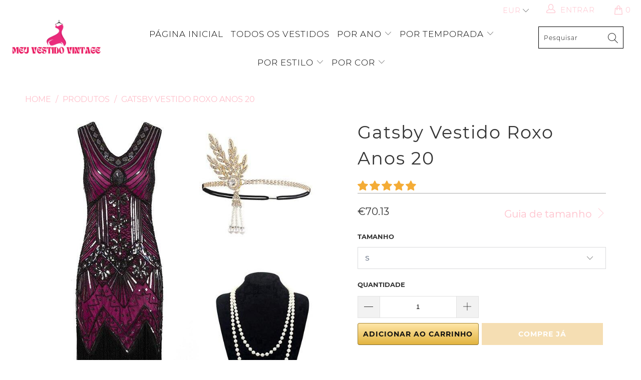

--- FILE ---
content_type: text/html; charset=utf-8
request_url: https://meu-vestido-vintage.com/products/vestido-ano-20-gatsby-roxo
body_size: 38489
content:


 <!DOCTYPE html>
<html lang="pt-BR"> <head> <meta charset="utf-8"> <meta http-equiv="cleartype" content="on"> <meta name="robots" content="index,follow"> <!-- Global site tag (gtag.js) - Google Analytics -->
<script async src="https://www.googletagmanager.com/gtag/js?id=G-K79MM013B9"></script>
<script>
  window.dataLayer = window.dataLayer || [];
  function gtag(){dataLayer.push(arguments);}
  gtag('js', new Date());

  gtag('config', 'G-K79MM013B9');
</script> <meta name="p:domain_verify" content="941883097b2451da930a1400554b2557"/> <!-- Mobile Specific Metas --> <meta name="HandheldFriendly" content="True"> <meta name="MobileOptimized" content="320"> <meta name="viewport" content="width=device-width,initial-scale=1"> <meta name="theme-color" content="#ffffff"> <title>
      20s Gatsby Vestido Roxo (Com Acessórios) | Meu Vestido Vintage</title> <link rel="preconnect dns-prefetch" href="https://fonts.shopifycdn.com" /> <link rel="preconnect dns-prefetch" href="https://cdn.shopify.com" /> <link rel="preconnect dns-prefetch" href="https://v.shopify.com" /> <link rel="preconnect dns-prefetch" href="https://cdn.shopifycloud.com" /> <link rel="preconnect dns-prefetch" href="https://productreviews.shopifycdn.com" /> <link rel="stylesheet" href="https://cdnjs.cloudflare.com/ajax/libs/fancybox/3.5.6/jquery.fancybox.css"> <!-- Stylesheets for Tapestro --> <link href="//meu-vestido-vintage.com/cdn/shop/t/2/assets/styles.scss.css?v=72797763018553026241706040518" rel="stylesheet" type="text/css" media="all" /> <script>
      window.lazySizesConfig = window.lazySizesConfig || {};

      lazySizesConfig.expand = 300;
      lazySizesConfig.loadHidden = false;

      /*! lazysizes - v4.1.4 */
      !function(a,b){var c=b(a,a.document);a.lazySizes=c,"object"==typeof module&&module.exports&&(module.exports=c)}(window,function(a,b){"use strict";if(b.getElementsByClassName){var c,d,e=b.documentElement,f=a.Date,g=a.HTMLPictureElement,h="addEventListener",i="getAttribute",j=a[h],k=a.setTimeout,l=a.requestAnimationFrame||k,m=a.requestIdleCallback,n=/^picture$/i,o=["load","error","lazyincluded","_lazyloaded"],p={},q=Array.prototype.forEach,r=function(a,b){return p[b]||(p[b]=new RegExp("(\\s|^)"+b+"(\\s|$)")),p[b].test(a[i]("class")||"")&&p[b]},s=function(a,b){r(a,b)||a.setAttribute("class",(a[i]("class")||"").trim()+" "+b)},t=function(a,b){var c;(c=r(a,b))&&a.setAttribute("class",(a[i]("class")||"").replace(c," "))},u=function(a,b,c){var d=c?h:"removeEventListener";c&&u(a,b),o.forEach(function(c){a[d](c,b)})},v=function(a,d,e,f,g){var h=b.createEvent("Event");return e||(e={}),e.instance=c,h.initEvent(d,!f,!g),h.detail=e,a.dispatchEvent(h),h},w=function(b,c){var e;!g&&(e=a.picturefill||d.pf)?(c&&c.src&&!b[i]("srcset")&&b.setAttribute("srcset",c.src),e({reevaluate:!0,elements:[b]})):c&&c.src&&(b.src=c.src)},x=function(a,b){return(getComputedStyle(a,null)||{})[b]},y=function(a,b,c){for(c=c||a.offsetWidth;c<d.minSize&&b&&!a._lazysizesWidth;)c=b.offsetWidth,b=b.parentNode;return c},z=function(){var a,c,d=[],e=[],f=d,g=function(){var b=f;for(f=d.length?e:d,a=!0,c=!1;b.length;)b.shift()();a=!1},h=function(d,e){a&&!e?d.apply(this,arguments):(f.push(d),c||(c=!0,(b.hidden?k:l)(g)))};return h._lsFlush=g,h}(),A=function(a,b){return b?function(){z(a)}:function(){var b=this,c=arguments;z(function(){a.apply(b,c)})}},B=function(a){var b,c=0,e=d.throttleDelay,g=d.ricTimeout,h=function(){b=!1,c=f.now(),a()},i=m&&g>49?function(){m(h,{timeout:g}),g!==d.ricTimeout&&(g=d.ricTimeout)}:A(function(){k(h)},!0);return function(a){var d;(a=a===!0)&&(g=33),b||(b=!0,d=e-(f.now()-c),0>d&&(d=0),a||9>d?i():k(i,d))}},C=function(a){var b,c,d=99,e=function(){b=null,a()},g=function(){var a=f.now()-c;d>a?k(g,d-a):(m||e)(e)};return function(){c=f.now(),b||(b=k(g,d))}};!function(){var b,c={lazyClass:"lazyload",loadedClass:"lazyloaded",loadingClass:"lazyloading",preloadClass:"lazypreload",errorClass:"lazyerror",autosizesClass:"lazyautosizes",srcAttr:"data-src",srcsetAttr:"data-srcset",sizesAttr:"data-sizes",minSize:40,customMedia:{},init:!0,expFactor:1.5,hFac:.8,loadMode:2,loadHidden:!0,ricTimeout:0,throttleDelay:125};d=a.lazySizesConfig||a.lazysizesConfig||{};for(b in c)b in d||(d[b]=c[b]);a.lazySizesConfig=d,k(function(){d.init&&F()})}();var D=function(){var g,l,m,o,p,y,D,F,G,H,I,J,K,L,M=/^img$/i,N=/^iframe$/i,O="onscroll"in a&&!/(gle|ing)bot/.test(navigator.userAgent),P=0,Q=0,R=0,S=-1,T=function(a){R--,a&&a.target&&u(a.target,T),(!a||0>R||!a.target)&&(R=0)},U=function(a,c){var d,f=a,g="hidden"==x(b.body,"visibility")||"hidden"!=x(a.parentNode,"visibility")&&"hidden"!=x(a,"visibility");for(F-=c,I+=c,G-=c,H+=c;g&&(f=f.offsetParent)&&f!=b.body&&f!=e;)g=(x(f,"opacity")||1)>0,g&&"visible"!=x(f,"overflow")&&(d=f.getBoundingClientRect(),g=H>d.left&&G<d.right&&I>d.top-1&&F<d.bottom+1);return g},V=function(){var a,f,h,j,k,m,n,p,q,r=c.elements;if((o=d.loadMode)&&8>R&&(a=r.length)){f=0,S++,null==K&&("expand"in d||(d.expand=e.clientHeight>500&&e.clientWidth>500?500:370),J=d.expand,K=J*d.expFactor),K>Q&&1>R&&S>2&&o>2&&!b.hidden?(Q=K,S=0):Q=o>1&&S>1&&6>R?J:P;for(;a>f;f++)if(r[f]&&!r[f]._lazyRace)if(O)if((p=r[f][i]("data-expand"))&&(m=1*p)||(m=Q),q!==m&&(y=innerWidth+m*L,D=innerHeight+m,n=-1*m,q=m),h=r[f].getBoundingClientRect(),(I=h.bottom)>=n&&(F=h.top)<=D&&(H=h.right)>=n*L&&(G=h.left)<=y&&(I||H||G||F)&&(d.loadHidden||"hidden"!=x(r[f],"visibility"))&&(l&&3>R&&!p&&(3>o||4>S)||U(r[f],m))){if(ba(r[f]),k=!0,R>9)break}else!k&&l&&!j&&4>R&&4>S&&o>2&&(g[0]||d.preloadAfterLoad)&&(g[0]||!p&&(I||H||G||F||"auto"!=r[f][i](d.sizesAttr)))&&(j=g[0]||r[f]);else ba(r[f]);j&&!k&&ba(j)}},W=B(V),X=function(a){s(a.target,d.loadedClass),t(a.target,d.loadingClass),u(a.target,Z),v(a.target,"lazyloaded")},Y=A(X),Z=function(a){Y({target:a.target})},$=function(a,b){try{a.contentWindow.location.replace(b)}catch(c){a.src=b}},_=function(a){var b,c=a[i](d.srcsetAttr);(b=d.customMedia[a[i]("data-media")||a[i]("media")])&&a.setAttribute("media",b),c&&a.setAttribute("srcset",c)},aa=A(function(a,b,c,e,f){var g,h,j,l,o,p;(o=v(a,"lazybeforeunveil",b)).defaultPrevented||(e&&(c?s(a,d.autosizesClass):a.setAttribute("sizes",e)),h=a[i](d.srcsetAttr),g=a[i](d.srcAttr),f&&(j=a.parentNode,l=j&&n.test(j.nodeName||"")),p=b.firesLoad||"src"in a&&(h||g||l),o={target:a},p&&(u(a,T,!0),clearTimeout(m),m=k(T,2500),s(a,d.loadingClass),u(a,Z,!0)),l&&q.call(j.getElementsByTagName("source"),_),h?a.setAttribute("srcset",h):g&&!l&&(N.test(a.nodeName)?$(a,g):a.src=g),f&&(h||l)&&w(a,{src:g})),a._lazyRace&&delete a._lazyRace,t(a,d.lazyClass),z(function(){(!p||a.complete&&a.naturalWidth>1)&&(p?T(o):R--,X(o))},!0)}),ba=function(a){var b,c=M.test(a.nodeName),e=c&&(a[i](d.sizesAttr)||a[i]("sizes")),f="auto"==e;(!f&&l||!c||!a[i]("src")&&!a.srcset||a.complete||r(a,d.errorClass)||!r(a,d.lazyClass))&&(b=v(a,"lazyunveilread").detail,f&&E.updateElem(a,!0,a.offsetWidth),a._lazyRace=!0,R++,aa(a,b,f,e,c))},ca=function(){if(!l){if(f.now()-p<999)return void k(ca,999);var a=C(function(){d.loadMode=3,W()});l=!0,d.loadMode=3,W(),j("scroll",function(){3==d.loadMode&&(d.loadMode=2),a()},!0)}};return{_:function(){p=f.now(),c.elements=b.getElementsByClassName(d.lazyClass),g=b.getElementsByClassName(d.lazyClass+" "+d.preloadClass),L=d.hFac,j("scroll",W,!0),j("resize",W,!0),a.MutationObserver?new MutationObserver(W).observe(e,{childList:!0,subtree:!0,attributes:!0}):(e[h]("DOMNodeInserted",W,!0),e[h]("DOMAttrModified",W,!0),setInterval(W,999)),j("hashchange",W,!0),["focus","mouseover","click","load","transitionend","animationend","webkitAnimationEnd"].forEach(function(a){b[h](a,W,!0)}),/d$|^c/.test(b.readyState)?ca():(j("load",ca),b[h]("DOMContentLoaded",W),k(ca,2e4)),c.elements.length?(V(),z._lsFlush()):W()},checkElems:W,unveil:ba}}(),E=function(){var a,c=A(function(a,b,c,d){var e,f,g;if(a._lazysizesWidth=d,d+="px",a.setAttribute("sizes",d),n.test(b.nodeName||""))for(e=b.getElementsByTagName("source"),f=0,g=e.length;g>f;f++)e[f].setAttribute("sizes",d);c.detail.dataAttr||w(a,c.detail)}),e=function(a,b,d){var e,f=a.parentNode;f&&(d=y(a,f,d),e=v(a,"lazybeforesizes",{width:d,dataAttr:!!b}),e.defaultPrevented||(d=e.detail.width,d&&d!==a._lazysizesWidth&&c(a,f,e,d)))},f=function(){var b,c=a.length;if(c)for(b=0;c>b;b++)e(a[b])},g=C(f);return{_:function(){a=b.getElementsByClassName(d.autosizesClass),j("resize",g)},checkElems:g,updateElem:e}}(),F=function(){F.i||(F.i=!0,E._(),D._())};return c={cfg:d,autoSizer:E,loader:D,init:F,uP:w,aC:s,rC:t,hC:r,fire:v,gW:y,rAF:z}}});

      /*! lazysizes - v4.1.4 */
      !function(a,b){var c=function(){b(a.lazySizes),a.removeEventListener("lazyunveilread",c,!0)};b=b.bind(null,a,a.document),"object"==typeof module&&module.exports?b(require("lazysizes")):a.lazySizes?c():a.addEventListener("lazyunveilread",c,!0)}(window,function(a,b,c){"use strict";function d(){this.ratioElems=b.getElementsByClassName("lazyaspectratio"),this._setupEvents(),this.processImages()}if(a.addEventListener){var e,f,g,h=Array.prototype.forEach,i=/^picture$/i,j="data-aspectratio",k="img["+j+"]",l=function(b){return a.matchMedia?(l=function(a){return!a||(matchMedia(a)||{}).matches})(b):a.Modernizr&&Modernizr.mq?!b||Modernizr.mq(b):!b},m=c.aC,n=c.rC,o=c.cfg;d.prototype={_setupEvents:function(){var a=this,c=function(b){b.naturalWidth<36?a.addAspectRatio(b,!0):a.removeAspectRatio(b,!0)},d=function(){a.processImages()};b.addEventListener("load",function(a){a.target.getAttribute&&a.target.getAttribute(j)&&c(a.target)},!0),addEventListener("resize",function(){var b,d=function(){h.call(a.ratioElems,c)};return function(){clearTimeout(b),b=setTimeout(d,99)}}()),b.addEventListener("DOMContentLoaded",d),addEventListener("load",d)},processImages:function(a){var c,d;a||(a=b),c="length"in a&&!a.nodeName?a:a.querySelectorAll(k);for(d=0;d<c.length;d++)c[d].naturalWidth>36?this.removeAspectRatio(c[d]):this.addAspectRatio(c[d])},getSelectedRatio:function(a){var b,c,d,e,f,g=a.parentNode;if(g&&i.test(g.nodeName||""))for(d=g.getElementsByTagName("source"),b=0,c=d.length;c>b;b++)if(e=d[b].getAttribute("data-media")||d[b].getAttribute("media"),o.customMedia[e]&&(e=o.customMedia[e]),l(e)){f=d[b].getAttribute(j);break}return f||a.getAttribute(j)||""},parseRatio:function(){var a=/^\s*([+\d\.]+)(\s*[\/x]\s*([+\d\.]+))?\s*$/,b={};return function(c){var d;return!b[c]&&(d=c.match(a))&&(d[3]?b[c]=d[1]/d[3]:b[c]=1*d[1]),b[c]}}(),addAspectRatio:function(b,c){var d,e=b.offsetWidth,f=b.offsetHeight;return c||m(b,"lazyaspectratio"),36>e&&0>=f?void((e||f&&a.console)&&console.log("Define width or height of image, so we can calculate the other dimension")):(d=this.getSelectedRatio(b),d=this.parseRatio(d),void(d&&(e?b.style.height=e/d+"px":b.style.width=f*d+"px")))},removeAspectRatio:function(a){n(a,"lazyaspectratio"),a.style.height="",a.style.width="",a.removeAttribute(j)}},f=function(){g=a.jQuery||a.Zepto||a.shoestring||a.$,g&&g.fn&&!g.fn.imageRatio&&g.fn.filter&&g.fn.add&&g.fn.find?g.fn.imageRatio=function(){return e.processImages(this.find(k).add(this.filter(k))),this}:g=!1},f(),setTimeout(f),e=new d,a.imageRatio=e,"object"==typeof module&&module.exports?module.exports=e:"function"==typeof define&&define.amd&&define(e)}});

        /*! lazysizes - v4.1.5 */
        !function(a,b){var c=function(){b(a.lazySizes),a.removeEventListener("lazyunveilread",c,!0)};b=b.bind(null,a,a.document),"object"==typeof module&&module.exports?b(require("lazysizes")):a.lazySizes?c():a.addEventListener("lazyunveilread",c,!0)}(window,function(a,b,c){"use strict";if(a.addEventListener){var d=/\s+/g,e=/\s*\|\s+|\s+\|\s*/g,f=/^(.+?)(?:\s+\[\s*(.+?)\s*\])(?:\s+\[\s*(.+?)\s*\])?$/,g=/^\s*\(*\s*type\s*:\s*(.+?)\s*\)*\s*$/,h=/\(|\)|'/,i={contain:1,cover:1},j=function(a){var b=c.gW(a,a.parentNode);return(!a._lazysizesWidth||b>a._lazysizesWidth)&&(a._lazysizesWidth=b),a._lazysizesWidth},k=function(a){var b;return b=(getComputedStyle(a)||{getPropertyValue:function(){}}).getPropertyValue("background-size"),!i[b]&&i[a.style.backgroundSize]&&(b=a.style.backgroundSize),b},l=function(a,b){if(b){var c=b.match(g);c&&c[1]?a.setAttribute("type",c[1]):a.setAttribute("media",lazySizesConfig.customMedia[b]||b)}},m=function(a,c,g){var h=b.createElement("picture"),i=c.getAttribute(lazySizesConfig.sizesAttr),j=c.getAttribute("data-ratio"),k=c.getAttribute("data-optimumx");c._lazybgset&&c._lazybgset.parentNode==c&&c.removeChild(c._lazybgset),Object.defineProperty(g,"_lazybgset",{value:c,writable:!0}),Object.defineProperty(c,"_lazybgset",{value:h,writable:!0}),a=a.replace(d," ").split(e),h.style.display="none",g.className=lazySizesConfig.lazyClass,1!=a.length||i||(i="auto"),a.forEach(function(a){var c,d=b.createElement("source");i&&"auto"!=i&&d.setAttribute("sizes",i),(c=a.match(f))?(d.setAttribute(lazySizesConfig.srcsetAttr,c[1]),l(d,c[2]),l(d,c[3])):d.setAttribute(lazySizesConfig.srcsetAttr,a),h.appendChild(d)}),i&&(g.setAttribute(lazySizesConfig.sizesAttr,i),c.removeAttribute(lazySizesConfig.sizesAttr),c.removeAttribute("sizes")),k&&g.setAttribute("data-optimumx",k),j&&g.setAttribute("data-ratio",j),h.appendChild(g),c.appendChild(h)},n=function(a){if(a.target._lazybgset){var b=a.target,d=b._lazybgset,e=b.currentSrc||b.src;if(e){var f=c.fire(d,"bgsetproxy",{src:e,useSrc:h.test(e)?JSON.stringify(e):e});f.defaultPrevented||(d.style.backgroundImage="url("+f.detail.useSrc+")")}b._lazybgsetLoading&&(c.fire(d,"_lazyloaded",{},!1,!0),delete b._lazybgsetLoading)}};addEventListener("lazybeforeunveil",function(a){var d,e,f;!a.defaultPrevented&&(d=a.target.getAttribute("data-bgset"))&&(f=a.target,e=b.createElement("img"),e.alt="",e._lazybgsetLoading=!0,a.detail.firesLoad=!0,m(d,f,e),setTimeout(function(){c.loader.unveil(e),c.rAF(function(){c.fire(e,"_lazyloaded",{},!0,!0),e.complete&&n({target:e})})}))}),b.addEventListener("load",n,!0),a.addEventListener("lazybeforesizes",function(a){if(a.detail.instance==c&&a.target._lazybgset&&a.detail.dataAttr){var b=a.target._lazybgset,d=k(b);i[d]&&(a.target._lazysizesParentFit=d,c.rAF(function(){a.target.setAttribute("data-parent-fit",d),a.target._lazysizesParentFit&&delete a.target._lazysizesParentFit}))}},!0),b.documentElement.addEventListener("lazybeforesizes",function(a){!a.defaultPrevented&&a.target._lazybgset&&a.detail.instance==c&&(a.detail.width=j(a.target._lazybgset))})}});</script> <script>
      
Shopify = window.Shopify || {};Shopify.theme_settings = {};Shopify.theme_settings.display_tos_checkbox = false;Shopify.theme_settings.go_to_checkout = true;Shopify.theme_settings.cart_action = "ajax";Shopify.theme_settings.collection_swatches = false;Shopify.theme_settings.collection_secondary_image = false;Shopify.theme_settings.show_multiple_currencies = true;Shopify.theme_settings.display_inventory_left = false;Shopify.theme_settings.inventory_threshold = 10;Shopify.theme_settings.limit_quantity = false;Shopify.theme_settings.menu_position = null;Shopify.theme_settings.newsletter_popup = false;Shopify.theme_settings.newsletter_popup_days = 0;Shopify.theme_settings.newsletter_popup_mobile = false;Shopify.theme_settings.newsletter_popup_seconds = 0;Shopify.theme_settings.pagination_type = "basic_pagination";Shopify.theme_settings.search_pagination_type = "load_more";Shopify.theme_settings.enable_shopify_review_comments = true;Shopify.theme_settings.enable_shopify_collection_badges = true;Shopify.theme_settings.quick_shop_thumbnail_position = "bottom-thumbnails";Shopify.theme_settings.product_form_style = "dropdown";Shopify.theme_settings.sale_banner_enabled = true;Shopify.theme_settings.display_savings = false;Shopify.theme_settings.display_sold_out_price = false;Shopify.theme_settings.sold_out_text = "Sold out";Shopify.theme_settings.free_text = "Free";Shopify.theme_settings.search_option = "everything";Shopify.theme_settings.search_items_to_display = 5;Shopify.theme_settings.enable_autocomplete = true;Shopify.theme_settings.page_dots_enabled = false;Shopify.theme_settings.slideshow_arrow_size = "light";Shopify.theme_settings.quick_shop_enabled = false;Shopify.translation =Shopify.translation || {};Shopify.translation.agree_to_terms_warning = "Você deve concordar com os termos e condições para checkout.";Shopify.translation.one_item_left = "item deixado";Shopify.translation.items_left_text = "itens deixados";Shopify.translation.cart_savings_text = "Você economiza";Shopify.translation.cart_discount_text = "Desconto";Shopify.translation.cart_subtotal_text = "Subtotal";Shopify.translation.cart_remove_text = "Remover";Shopify.translation.newsletter_success_text = "Obrigado por participar da nossa lista de e-mails!";Shopify.translation.notify_email = "Digite seu endereço de e-mail...";Shopify.translation.notify_email_value = "Translation missing: pt-BR.contact.fields.email";Shopify.translation.notify_email_send = "Enviar";Shopify.translation.notify_message_first = "Favor notificar-me quando ";Shopify.translation.notify_message_last = " estiver disponível - ";Shopify.translation.notify_success_text = "Obrigado! Iremos notificá-lo quando este produto estiver disponível!";Shopify.translation.add_to_cart = "Adicionar ao Carrinho";Shopify.translation.coming_soon_text = "Em Breve";Shopify.translation.sold_out_text = "Vendido";Shopify.translation.sale_text = "Venda";Shopify.translation.savings_text = "Você economiza";Shopify.translation.free_price_text = "Translation missing: pt-BR.settings.free_price_text";Shopify.translation.from_text = "a partir de";Shopify.translation.new_text = "Nova";Shopify.translation.pre_order_text = "Para Encomendar";Shopify.translation.unavailable_text = "Indisponível";Shopify.translation.all_results = "Ver todos os resultados";</script> <meta name="description" content="Brilhe como uma estrela dos anos 20 com nosso vestido roxo Gatsby. Projetado para realçar sua figura, este vestido é perfeito para qualquer evento glamoroso." /> <link rel="shortcut icon" type="image/x-icon" href="//meu-vestido-vintage.com/cdn/shop/files/Boutique_Ma_Robe_Vintage_180x180.png?v=1688460586"> <link rel="apple-touch-icon" href="//meu-vestido-vintage.com/cdn/shop/files/Boutique_Ma_Robe_Vintage_180x180.png?v=1688460586"/> <link rel="apple-touch-icon" sizes="57x57" href="//meu-vestido-vintage.com/cdn/shop/files/Boutique_Ma_Robe_Vintage_57x57.png?v=1688460586"/> <link rel="apple-touch-icon" sizes="60x60" href="//meu-vestido-vintage.com/cdn/shop/files/Boutique_Ma_Robe_Vintage_60x60.png?v=1688460586"/> <link rel="apple-touch-icon" sizes="72x72" href="//meu-vestido-vintage.com/cdn/shop/files/Boutique_Ma_Robe_Vintage_72x72.png?v=1688460586"/> <link rel="apple-touch-icon" sizes="76x76" href="//meu-vestido-vintage.com/cdn/shop/files/Boutique_Ma_Robe_Vintage_76x76.png?v=1688460586"/> <link rel="apple-touch-icon" sizes="114x114" href="//meu-vestido-vintage.com/cdn/shop/files/Boutique_Ma_Robe_Vintage_114x114.png?v=1688460586"/> <link rel="apple-touch-icon" sizes="180x180" href="//meu-vestido-vintage.com/cdn/shop/files/Boutique_Ma_Robe_Vintage_180x180.png?v=1688460586"/> <link rel="apple-touch-icon" sizes="228x228" href="//meu-vestido-vintage.com/cdn/shop/files/Boutique_Ma_Robe_Vintage_228x228.png?v=1688460586"/>
    
  
    
<link rel="canonical" href="https://meu-vestido-vintage.com/products/vestido-ano-20-gatsby-roxo" /> <script>window.performance && window.performance.mark && window.performance.mark('shopify.content_for_header.start');</script><meta id="shopify-digital-wallet" name="shopify-digital-wallet" content="/76482478422/digital_wallets/dialog">
<link rel="alternate" type="application/json+oembed" href="https://meu-vestido-vintage.com/products/vestido-ano-20-gatsby-roxo.oembed">
<script async="async" src="/checkouts/internal/preloads.js?locale=pt-BR"></script>
<script id="shopify-features" type="application/json">{"accessToken":"339d8a211817f77a458565f9c635b974","betas":["rich-media-storefront-analytics"],"domain":"meu-vestido-vintage.com","predictiveSearch":true,"shopId":76482478422,"locale":"pt-br"}</script>
<script>var Shopify = Shopify || {};
Shopify.shop = "c11664-2.myshopify.com";
Shopify.locale = "pt-BR";
Shopify.currency = {"active":"BRL","rate":"1.0"};
Shopify.country = "BR";
Shopify.theme = {"name":"Meu Vestido Vintage","id":150665363798,"schema_name":"Tapestro","schema_version":"1.0.0","theme_store_id":null,"role":"main"};
Shopify.theme.handle = "null";
Shopify.theme.style = {"id":null,"handle":null};
Shopify.cdnHost = "meu-vestido-vintage.com/cdn";
Shopify.routes = Shopify.routes || {};
Shopify.routes.root = "/";</script>
<script type="module">!function(o){(o.Shopify=o.Shopify||{}).modules=!0}(window);</script>
<script>!function(o){function n(){var o=[];function n(){o.push(Array.prototype.slice.apply(arguments))}return n.q=o,n}var t=o.Shopify=o.Shopify||{};t.loadFeatures=n(),t.autoloadFeatures=n()}(window);</script>
<script id="shop-js-analytics" type="application/json">{"pageType":"product"}</script>
<script defer="defer" async type="module" src="//meu-vestido-vintage.com/cdn/shopifycloud/shop-js/modules/v2/client.init-shop-cart-sync_CU2ftdlJ.pt-BR.esm.js"></script>
<script defer="defer" async type="module" src="//meu-vestido-vintage.com/cdn/shopifycloud/shop-js/modules/v2/chunk.common_Bd5PC-Gb.esm.js"></script>
<script defer="defer" async type="module" src="//meu-vestido-vintage.com/cdn/shopifycloud/shop-js/modules/v2/chunk.modal_CNYWjkPA.esm.js"></script>
<script type="module">
  await import("//meu-vestido-vintage.com/cdn/shopifycloud/shop-js/modules/v2/client.init-shop-cart-sync_CU2ftdlJ.pt-BR.esm.js");
await import("//meu-vestido-vintage.com/cdn/shopifycloud/shop-js/modules/v2/chunk.common_Bd5PC-Gb.esm.js");
await import("//meu-vestido-vintage.com/cdn/shopifycloud/shop-js/modules/v2/chunk.modal_CNYWjkPA.esm.js");

  window.Shopify.SignInWithShop?.initShopCartSync?.({"fedCMEnabled":true,"windoidEnabled":true});

</script>
<script id="__st">var __st={"a":76482478422,"offset":3600,"reqid":"6edc009e-7d8d-4068-a496-764cd7c73e46-1769105846","pageurl":"meu-vestido-vintage.com\/products\/vestido-ano-20-gatsby-roxo","u":"8d60ac2442dc","p":"product","rtyp":"product","rid":8454173294934};</script>
<script>window.ShopifyPaypalV4VisibilityTracking = true;</script>
<script id="captcha-bootstrap">!function(){'use strict';const t='contact',e='account',n='new_comment',o=[[t,t],['blogs',n],['comments',n],[t,'customer']],c=[[e,'customer_login'],[e,'guest_login'],[e,'recover_customer_password'],[e,'create_customer']],r=t=>t.map((([t,e])=>`form[action*='/${t}']:not([data-nocaptcha='true']) input[name='form_type'][value='${e}']`)).join(','),a=t=>()=>t?[...document.querySelectorAll(t)].map((t=>t.form)):[];function s(){const t=[...o],e=r(t);return a(e)}const i='password',u='form_key',d=['recaptcha-v3-token','g-recaptcha-response','h-captcha-response',i],f=()=>{try{return window.sessionStorage}catch{return}},m='__shopify_v',_=t=>t.elements[u];function p(t,e,n=!1){try{const o=window.sessionStorage,c=JSON.parse(o.getItem(e)),{data:r}=function(t){const{data:e,action:n}=t;return t[m]||n?{data:e,action:n}:{data:t,action:n}}(c);for(const[e,n]of Object.entries(r))t.elements[e]&&(t.elements[e].value=n);n&&o.removeItem(e)}catch(o){console.error('form repopulation failed',{error:o})}}const l='form_type',E='cptcha';function T(t){t.dataset[E]=!0}const w=window,h=w.document,L='Shopify',v='ce_forms',y='captcha';let A=!1;((t,e)=>{const n=(g='f06e6c50-85a8-45c8-87d0-21a2b65856fe',I='https://cdn.shopify.com/shopifycloud/storefront-forms-hcaptcha/ce_storefront_forms_captcha_hcaptcha.v1.5.2.iife.js',D={infoText:'Protegido por hCaptcha',privacyText:'Privacidade',termsText:'Termos'},(t,e,n)=>{const o=w[L][v],c=o.bindForm;if(c)return c(t,g,e,D).then(n);var r;o.q.push([[t,g,e,D],n]),r=I,A||(h.body.append(Object.assign(h.createElement('script'),{id:'captcha-provider',async:!0,src:r})),A=!0)});var g,I,D;w[L]=w[L]||{},w[L][v]=w[L][v]||{},w[L][v].q=[],w[L][y]=w[L][y]||{},w[L][y].protect=function(t,e){n(t,void 0,e),T(t)},Object.freeze(w[L][y]),function(t,e,n,w,h,L){const[v,y,A,g]=function(t,e,n){const i=e?o:[],u=t?c:[],d=[...i,...u],f=r(d),m=r(i),_=r(d.filter((([t,e])=>n.includes(e))));return[a(f),a(m),a(_),s()]}(w,h,L),I=t=>{const e=t.target;return e instanceof HTMLFormElement?e:e&&e.form},D=t=>v().includes(t);t.addEventListener('submit',(t=>{const e=I(t);if(!e)return;const n=D(e)&&!e.dataset.hcaptchaBound&&!e.dataset.recaptchaBound,o=_(e),c=g().includes(e)&&(!o||!o.value);(n||c)&&t.preventDefault(),c&&!n&&(function(t){try{if(!f())return;!function(t){const e=f();if(!e)return;const n=_(t);if(!n)return;const o=n.value;o&&e.removeItem(o)}(t);const e=Array.from(Array(32),(()=>Math.random().toString(36)[2])).join('');!function(t,e){_(t)||t.append(Object.assign(document.createElement('input'),{type:'hidden',name:u})),t.elements[u].value=e}(t,e),function(t,e){const n=f();if(!n)return;const o=[...t.querySelectorAll(`input[type='${i}']`)].map((({name:t})=>t)),c=[...d,...o],r={};for(const[a,s]of new FormData(t).entries())c.includes(a)||(r[a]=s);n.setItem(e,JSON.stringify({[m]:1,action:t.action,data:r}))}(t,e)}catch(e){console.error('failed to persist form',e)}}(e),e.submit())}));const S=(t,e)=>{t&&!t.dataset[E]&&(n(t,e.some((e=>e===t))),T(t))};for(const o of['focusin','change'])t.addEventListener(o,(t=>{const e=I(t);D(e)&&S(e,y())}));const B=e.get('form_key'),M=e.get(l),P=B&&M;t.addEventListener('DOMContentLoaded',(()=>{const t=y();if(P)for(const e of t)e.elements[l].value===M&&p(e,B);[...new Set([...A(),...v().filter((t=>'true'===t.dataset.shopifyCaptcha))])].forEach((e=>S(e,t)))}))}(h,new URLSearchParams(w.location.search),n,t,e,['guest_login'])})(!0,!0)}();</script>
<script integrity="sha256-4kQ18oKyAcykRKYeNunJcIwy7WH5gtpwJnB7kiuLZ1E=" data-source-attribution="shopify.loadfeatures" defer="defer" src="//meu-vestido-vintage.com/cdn/shopifycloud/storefront/assets/storefront/load_feature-a0a9edcb.js" crossorigin="anonymous"></script>
<script data-source-attribution="shopify.dynamic_checkout.dynamic.init">var Shopify=Shopify||{};Shopify.PaymentButton=Shopify.PaymentButton||{isStorefrontPortableWallets:!0,init:function(){window.Shopify.PaymentButton.init=function(){};var t=document.createElement("script");t.src="https://meu-vestido-vintage.com/cdn/shopifycloud/portable-wallets/latest/portable-wallets.pt-br.js",t.type="module",document.head.appendChild(t)}};
</script>
<script data-source-attribution="shopify.dynamic_checkout.buyer_consent">
  function portableWalletsHideBuyerConsent(e){var t=document.getElementById("shopify-buyer-consent"),n=document.getElementById("shopify-subscription-policy-button");t&&n&&(t.classList.add("hidden"),t.setAttribute("aria-hidden","true"),n.removeEventListener("click",e))}function portableWalletsShowBuyerConsent(e){var t=document.getElementById("shopify-buyer-consent"),n=document.getElementById("shopify-subscription-policy-button");t&&n&&(t.classList.remove("hidden"),t.removeAttribute("aria-hidden"),n.addEventListener("click",e))}window.Shopify?.PaymentButton&&(window.Shopify.PaymentButton.hideBuyerConsent=portableWalletsHideBuyerConsent,window.Shopify.PaymentButton.showBuyerConsent=portableWalletsShowBuyerConsent);
</script>
<script>
  function portableWalletsCleanup(e){e&&e.src&&console.error("Failed to load portable wallets script "+e.src);var t=document.querySelectorAll("shopify-accelerated-checkout .shopify-payment-button__skeleton, shopify-accelerated-checkout-cart .wallet-cart-button__skeleton"),e=document.getElementById("shopify-buyer-consent");for(let e=0;e<t.length;e++)t[e].remove();e&&e.remove()}function portableWalletsNotLoadedAsModule(e){e instanceof ErrorEvent&&"string"==typeof e.message&&e.message.includes("import.meta")&&"string"==typeof e.filename&&e.filename.includes("portable-wallets")&&(window.removeEventListener("error",portableWalletsNotLoadedAsModule),window.Shopify.PaymentButton.failedToLoad=e,"loading"===document.readyState?document.addEventListener("DOMContentLoaded",window.Shopify.PaymentButton.init):window.Shopify.PaymentButton.init())}window.addEventListener("error",portableWalletsNotLoadedAsModule);
</script>

<script type="module" src="https://meu-vestido-vintage.com/cdn/shopifycloud/portable-wallets/latest/portable-wallets.pt-br.js" onError="portableWalletsCleanup(this)" crossorigin="anonymous"></script>
<script nomodule>
  document.addEventListener("DOMContentLoaded", portableWalletsCleanup);
</script>

<link id="shopify-accelerated-checkout-styles" rel="stylesheet" media="screen" href="https://meu-vestido-vintage.com/cdn/shopifycloud/portable-wallets/latest/accelerated-checkout-backwards-compat.css" crossorigin="anonymous">
<style id="shopify-accelerated-checkout-cart">
        #shopify-buyer-consent {
  margin-top: 1em;
  display: inline-block;
  width: 100%;
}

#shopify-buyer-consent.hidden {
  display: none;
}

#shopify-subscription-policy-button {
  background: none;
  border: none;
  padding: 0;
  text-decoration: underline;
  font-size: inherit;
  cursor: pointer;
}

#shopify-subscription-policy-button::before {
  box-shadow: none;
}

      </style>

<script>window.performance && window.performance.mark && window.performance.mark('shopify.content_for_header.end');</script>

    

<meta name="author" content="Meu Vestido Vintage">
<meta property="og:url" content="https://meu-vestido-vintage.com/products/vestido-ano-20-gatsby-roxo">
<meta property="og:site_name" content="Meu Vestido Vintage"> <meta property="og:type" content="product"> <meta property="og:title" content="Gatsby Vestido Roxo Anos 20"> <meta property="og:image" content="https://meu-vestido-vintage.com/cdn/shop/products/robe-annee-20-gatsby-violet-avec-accessoires-451247_77e16f10-3432-4d64-8a34-6afde5b838e2_600x.jpg?v=1688463792"> <meta property="og:image:secure_url" content="https://meu-vestido-vintage.com/cdn/shop/products/robe-annee-20-gatsby-violet-avec-accessoires-451247_77e16f10-3432-4d64-8a34-6afde5b838e2_600x.jpg?v=1688463792"> <meta property="og:image:width" content="800"> <meta property="og:image:height" content="800"> <meta property="product:price:amount" content="435,51"> <meta property="product:price:currency" content="BRL"> <meta property="og:description" content="Brilhe como uma estrela dos anos 20 com nosso vestido roxo Gatsby. Projetado para realçar sua figura, este vestido é perfeito para qualquer evento glamoroso.">




<meta name="twitter:card" content="summary"> <meta name="twitter:title" content="Gatsby Vestido Roxo Anos 20"> <meta name="twitter:description" content="Mergulhe na era glamorosa dos anos 20 com o nosso vestido roxo Gatsby. Elegante e sofisticado, este vestido é a escolha perfeita para qualquer evento Roaring Twenties. Estilo e design Com seu corte justo e lantejoulas brilhantes, nosso vestido roxo Gatsby captura perfeitamente o espírito da época. Feito de materiais de alta qualidade, este vestido foi projetado para realçar sua figura e fazer você brilhar no centro das atenções. Versatilidade e Conforto Se você estiver participando de uma festa Gatsby, casamento ou baile, nosso vestido roxo Gatsby é adequado para qualquer ocasião. Além disso, seu forro macio e confortável permitirá que você dance a noite toda sem se preocupar com seu conforto. Feminilidade e elegância O vestido roxo Gatsby é uma peça única que dará um toque de feminilidade e elegância ao seu guarda-roupa. Seu design sofisticado e detalhes glamorosos"> <meta name="twitter:image" content="https://meu-vestido-vintage.com/cdn/shop/products/robe-annee-20-gatsby-violet-avec-accessoires-451247_77e16f10-3432-4d64-8a34-6afde5b838e2_240x.jpg?v=1688463792"> <meta name="twitter:image:width" content="240"> <meta name="twitter:image:height" content="240"> <meta name="twitter:image:alt" content="Gatsby Vestido Roxo Anos 20"> <script>
        window.zoorixCartData = {
          currency: "BRL",
          currency_symbol: "R$",
          
          original_total_price: 0,
          total_discount: 0,
          item_count: 0,
          items: [
              
          ]
       	  
        }
</script> <script>
    
      
    window.ufeStore = {
      collections: [603172569430,603172634966,603172962646],
      tags: 'année 20,rose,violet'.split(','),
      selectedVariantId: 46758656278870,
      moneyFormat: "R$ {{amount_with_comma_separator}}",
      moneyFormatWithCurrency: "R$ {{amount_with_comma_separator}} BRL",
      currency: "BRL",
      customerId: null,
      productAvailable: true,
      productMapping: []
    }
    
    
      window.ufeStore.cartTotal = 0;
      
    
    
    
    window.isUfeInstalled = false;
    function ufeScriptLoader(scriptUrl) {
        var element = document.createElement('script');
        element.src = scriptUrl;
        element.type = 'text/javascript';
        document.getElementsByTagName('head')[0].appendChild(element);
    }
    if(window.isUfeInstalled) console.log('%c UFE: Funnel Engines ⚡️ Full Throttle  🦾😎!', 'font-weight: bold; letter-spacing: 2px; font-family: system-ui, -apple-system, BlinkMacSystemFont, "Segoe UI", "Roboto", "Oxygen", "Ubuntu", Arial, sans-serif;font-size: 20px;color: rgb(25, 124, 255); text-shadow: 2px 2px 0 rgb(62, 246, 255)');
    if(!('noModule' in HTMLScriptElement.prototype) && window.isUfeInstalled) {
        ufeScriptLoader('https://ufe.helixo.co/scripts/sdk.es5.min.js');
        console.log('UFE: ES5 Script Loading');
    }</script>
    
    
      
<!-- Start of Judge.me Core -->
<link rel="dns-prefetch" href="https://cdn.judge.me/">
<script data-cfasync='false' class='jdgm-settings-script'>window.jdgmSettings={"pagination":5,"disable_web_reviews":false,"badge_no_review_text":"Soyez le premier à donner votre avis ...","badge_n_reviews_text":"{{ n }} avis","badge_star_color":"#f4ac36","hide_badge_preview_if_no_reviews":true,"badge_hide_text":false,"enforce_center_preview_badge":false,"widget_title":"Avis Clients","widget_open_form_text":"Écrire un avis","widget_close_form_text":"Annuler l'avis","widget_refresh_page_text":"Actualiser la page","widget_summary_text":"Basé sur {{ number_of_reviews }} avis","widget_no_review_text":"Soyez le premier à écrire un avis","widget_name_field_text":"Nom d'affichage","widget_verified_name_field_text":"Nom vérifié (public)","widget_name_placeholder_text":"Nom d'affichage","widget_required_field_error_text":"Ce champ est obligatoire.","widget_email_field_text":"Adresse email","widget_verified_email_field_text":"Email vérifié (privé, ne peut pas être modifié)","widget_email_placeholder_text":"Votre adresse email","widget_email_field_error_text":"Veuillez entrer une adresse email valide.","widget_rating_field_text":"Évaluation","widget_review_title_field_text":"Titre de l'avis","widget_review_title_placeholder_text":"Donnez un titre à votre avis","widget_review_body_field_text":"Contenu de l'avis","widget_review_body_placeholder_text":"Commencez à écrire ici...","widget_pictures_field_text":"Photo/Vidéo (facultatif)","widget_submit_review_text":"Soumettre l'avis","widget_submit_verified_review_text":"Soumettre un avis vérifié","widget_submit_success_msg_with_auto_publish":"Merci ! Veuillez actualiser la page dans quelques instants pour voir votre avis. Vous pouvez supprimer ou modifier votre avis en vous connectant à \u003ca href='https://judge.me/login' target='_blank' rel='nofollow noopener'\u003eJudge.me\u003c/a\u003e","widget_submit_success_msg_no_auto_publish":"Merci ! Votre avis sera publié dès qu'il sera approuvé par l'administrateur de la boutique. Vous pouvez supprimer ou modifier votre avis en vous connectant à \u003ca href='https://judge.me/login' target='_blank' rel='nofollow noopener'\u003eJudge.me\u003c/a\u003e","widget_show_default_reviews_out_of_total_text":"Affichage de {{ n_reviews_shown }} sur {{ n_reviews }} avis.","widget_show_all_link_text":"Tout afficher","widget_show_less_link_text":"Afficher moins","widget_author_said_text":"{{ reviewer_name }} a dit :","widget_days_text":"il y a {{ n }} jour/jours","widget_weeks_text":"il y a {{ n }} semaine/semaines","widget_months_text":"il y a {{ n }} mois","widget_years_text":"il y a {{ n }} an/ans","widget_yesterday_text":"Hier","widget_today_text":"Aujourd'hui","widget_replied_text":"\u003e\u003e {{ shop_name }} a répondu :","widget_read_more_text":"Lire plus","widget_reviewer_name_as_initial":"","widget_rating_filter_color":"#fbcd0a","widget_rating_filter_see_all_text":"Voir tous les avis","widget_sorting_most_recent_text":"Plus récents","widget_sorting_highest_rating_text":"Meilleures notes","widget_sorting_lowest_rating_text":"Notes les plus basses","widget_sorting_with_pictures_text":"Uniquement les photos","widget_sorting_most_helpful_text":"Plus utiles","widget_open_question_form_text":"Poser une question","widget_reviews_subtab_text":"Avis","widget_questions_subtab_text":"Questions","widget_question_label_text":"Question","widget_answer_label_text":"Réponse","widget_question_placeholder_text":"Écrivez votre question ici","widget_submit_question_text":"Soumettre la question","widget_question_submit_success_text":"Merci pour votre question ! Nous vous notifierons dès qu'elle aura une réponse.","widget_star_color":"#f4ac36","verified_badge_text":"Vérifié","verified_badge_bg_color":"","verified_badge_text_color":"","verified_badge_placement":"left-of-reviewer-name","widget_review_max_height":"","widget_hide_border":false,"widget_social_share":false,"widget_thumb":false,"widget_review_location_show":false,"widget_location_format":"","all_reviews_include_out_of_store_products":true,"all_reviews_out_of_store_text":"(hors boutique)","all_reviews_pagination":100,"all_reviews_product_name_prefix_text":"à propos de","enable_review_pictures":true,"enable_question_anwser":false,"widget_theme":"default","review_date_format":"mm/dd/yyyy","default_sort_method":"most-recent","widget_product_reviews_subtab_text":"Avis Produits","widget_shop_reviews_subtab_text":"Avis Boutique","widget_other_products_reviews_text":"Avis pour d'autres produits","widget_store_reviews_subtab_text":"Avis de la boutique","widget_no_store_reviews_text":"Cette boutique n'a pas encore reçu d'avis","widget_web_restriction_product_reviews_text":"Ce produit n'a pas encore reçu d'avis","widget_no_items_text":"Aucun élément trouvé","widget_show_more_text":"Afficher plus","widget_write_a_store_review_text":"Écrire un avis sur la boutique","widget_other_languages_heading":"Avis dans d'autres langues","widget_translate_review_text":"Traduire l'avis en {{ language }}","widget_translating_review_text":"Traduction en cours...","widget_show_original_translation_text":"Afficher l'original ({{ language }})","widget_translate_review_failed_text":"Impossible de traduire cet avis.","widget_translate_review_retry_text":"Réessayer","widget_translate_review_try_again_later_text":"Réessayez plus tard","show_product_url_for_grouped_product":false,"widget_sorting_pictures_first_text":"Photos en premier","show_pictures_on_all_rev_page_mobile":false,"show_pictures_on_all_rev_page_desktop":false,"floating_tab_hide_mobile_install_preference":false,"floating_tab_button_name":"★ Avis","floating_tab_title":"Laissons nos clients parler pour nous","floating_tab_button_color":"","floating_tab_button_background_color":"","floating_tab_url":"","floating_tab_url_enabled":false,"floating_tab_tab_style":"text","all_reviews_text_badge_text":"Nossos clientes nos deram {{ shop.metafields.judgeme.all_reviews_rating | round: 1 }}/5 com base em {{ shop.metafields.judgeme.all_reviews_count }} avaliações.","all_reviews_text_badge_text_branded_style":"{{ shop.metafields.judgeme.all_reviews_rating | round: 1 }} sur 5 étoiles basé sur {{ shop.metafields.judgeme.all_reviews_count }} avis","is_all_reviews_text_badge_a_link":true,"show_stars_for_all_reviews_text_badge":true,"all_reviews_text_badge_url":"https://meu-vestido-vintage.com/pages/avaliacao-da-meu-vestido-vintage-com","all_reviews_text_style":"text","all_reviews_text_color_style":"judgeme_brand_color","all_reviews_text_color":"#108474","all_reviews_text_show_jm_brand":true,"featured_carousel_show_header":true,"featured_carousel_title":"Ce Que Nos Clients Pensent De Nous ...","testimonials_carousel_title":"Les clients nous disent","videos_carousel_title":"Histoire de clients réels","cards_carousel_title":"Les clients nous disent","featured_carousel_count_text":"Sur base de {{ n }} avis","featured_carousel_add_link_to_all_reviews_page":false,"featured_carousel_url":"https://meu-vestido-vintage.com/pages/avaliacao-da-meu-vestido-vintage-com","featured_carousel_show_images":true,"featured_carousel_autoslide_interval":5,"featured_carousel_arrows_on_the_sides":false,"featured_carousel_height":240,"featured_carousel_width":80,"featured_carousel_image_size":0,"featured_carousel_image_height":250,"featured_carousel_arrow_color":"#000042","verified_count_badge_style":"branded","verified_count_badge_orientation":"horizontal","verified_count_badge_color_style":"judgeme_brand_color","verified_count_badge_color":"#108474","is_verified_count_badge_a_link":true,"verified_count_badge_url":"https://meu-vestido-vintage.com/pages/avaliacao-da-meu-vestido-vintage-com","verified_count_badge_show_jm_brand":true,"widget_rating_preset_default":5,"widget_first_sub_tab":"product-reviews","widget_show_histogram":true,"widget_histogram_use_custom_color":false,"widget_pagination_use_custom_color":false,"widget_star_use_custom_color":true,"widget_verified_badge_use_custom_color":false,"widget_write_review_use_custom_color":false,"picture_reminder_submit_button":"Upload Pictures","enable_review_videos":true,"mute_video_by_default":false,"widget_sorting_videos_first_text":"Vidéos en premier","widget_review_pending_text":"En attente","featured_carousel_items_for_large_screen":4,"social_share_options_order":"Facebook,Twitter","remove_microdata_snippet":true,"disable_json_ld":false,"enable_json_ld_products":false,"preview_badge_show_question_text":false,"preview_badge_no_question_text":"Aucune question","preview_badge_n_question_text":"{{ number_of_questions }} question/questions","qa_badge_show_icon":false,"qa_badge_position":"same-row","remove_judgeme_branding":false,"widget_add_search_bar":false,"widget_search_bar_placeholder":"Recherche","widget_sorting_verified_only_text":"Vérifiés uniquement","featured_carousel_theme":"focused","featured_carousel_show_rating":true,"featured_carousel_show_title":true,"featured_carousel_show_body":true,"featured_carousel_show_date":false,"featured_carousel_show_reviewer":true,"featured_carousel_show_product":false,"featured_carousel_header_background_color":"#108474","featured_carousel_header_text_color":"#ffffff","featured_carousel_name_product_separator":"reviewed","featured_carousel_full_star_background":"#108474","featured_carousel_empty_star_background":"#dadada","featured_carousel_vertical_theme_background":"#f9fafb","featured_carousel_verified_badge_enable":true,"featured_carousel_verified_badge_color":"#108474","featured_carousel_border_style":"round","featured_carousel_review_line_length_limit":3,"featured_carousel_more_reviews_button_text":"Lire plus d'avis","featured_carousel_view_product_button_text":"Voir le produit","all_reviews_page_load_reviews_on":"scroll","all_reviews_page_load_more_text":"Charger plus d'avis","disable_fb_tab_reviews":false,"enable_ajax_cdn_cache":false,"widget_advanced_speed_features":5,"widget_public_name_text":"affiché publiquement comme","default_reviewer_name":"John Smith","default_reviewer_name_has_non_latin":true,"widget_reviewer_anonymous":"Anonyme","medals_widget_title":"Médailles d'Avis Judge.me","medals_widget_background_color":"#f9fafb","medals_widget_position":"footer_all_pages","medals_widget_border_color":"#f9fafb","medals_widget_verified_text_position":"left","medals_widget_use_monochromatic_version":false,"medals_widget_elements_color":"#108474","show_reviewer_avatar":true,"widget_invalid_yt_video_url_error_text":"Pas une URL de vidéo YouTube","widget_max_length_field_error_text":"Veuillez ne pas dépasser {0} caractères.","widget_show_country_flag":false,"widget_show_collected_via_shop_app":true,"widget_verified_by_shop_badge_style":"light","widget_verified_by_shop_text":"Vérifié par la boutique","widget_show_photo_gallery":false,"widget_load_with_code_splitting":false,"widget_ugc_install_preference":false,"widget_ugc_title":"Fait par nous, partagé par vous","widget_ugc_subtitle":"Taguez-nous pour voir votre photo apparaître sur notre page","widget_ugc_arrows_color":"#ffffff","widget_ugc_primary_button_text":"Acheter maintenant","widget_ugc_primary_button_background_color":"#108474","widget_ugc_primary_button_text_color":"#ffffff","widget_ugc_primary_button_border_width":"0","widget_ugc_primary_button_border_style":"none","widget_ugc_primary_button_border_color":"#108474","widget_ugc_primary_button_border_radius":"25","widget_ugc_secondary_button_text":"Charger plus","widget_ugc_secondary_button_background_color":"#ffffff","widget_ugc_secondary_button_text_color":"#108474","widget_ugc_secondary_button_border_width":"2","widget_ugc_secondary_button_border_style":"solid","widget_ugc_secondary_button_border_color":"#108474","widget_ugc_secondary_button_border_radius":"25","widget_ugc_reviews_button_text":"Voir les avis","widget_ugc_reviews_button_background_color":"#ffffff","widget_ugc_reviews_button_text_color":"#108474","widget_ugc_reviews_button_border_width":"2","widget_ugc_reviews_button_border_style":"solid","widget_ugc_reviews_button_border_color":"#108474","widget_ugc_reviews_button_border_radius":"25","widget_ugc_reviews_button_link_to":"judgeme-reviews-page","widget_ugc_show_post_date":true,"widget_ugc_max_width":"800","widget_rating_metafield_value_type":true,"widget_primary_color":"#108474","widget_enable_secondary_color":false,"widget_secondary_color":"#edf5f5","widget_summary_average_rating_text":"{{ average_rating }} sur 5","widget_media_grid_title":"Photos \u0026 vidéos clients","widget_media_grid_see_more_text":"Voir plus","widget_round_style":false,"widget_show_product_medals":true,"widget_verified_by_judgeme_text":"Vérifié par Judge.me","widget_show_store_medals":true,"widget_verified_by_judgeme_text_in_store_medals":"Vérifié par Judge.me","widget_media_field_exceed_quantity_message":"Désolé, nous ne pouvons accepter que {{ max_media }} pour un avis.","widget_media_field_exceed_limit_message":"{{ file_name }} est trop volumineux, veuillez sélectionner un {{ media_type }} de moins de {{ size_limit }}MB.","widget_review_submitted_text":"Avis soumis !","widget_question_submitted_text":"Question soumise !","widget_close_form_text_question":"Annuler","widget_write_your_answer_here_text":"Écrivez votre réponse ici","widget_enabled_branded_link":true,"widget_show_collected_by_judgeme":false,"widget_reviewer_name_color":"","widget_write_review_text_color":"","widget_write_review_bg_color":"","widget_collected_by_judgeme_text":"collecté par Judge.me","widget_pagination_type":"standard","widget_load_more_text":"Charger plus","widget_load_more_color":"#108474","widget_full_review_text":"Avis complet","widget_read_more_reviews_text":"Lire plus d'avis","widget_read_questions_text":"Lire les questions","widget_questions_and_answers_text":"Questions \u0026 Réponses","widget_verified_by_text":"Vérifié par","widget_verified_text":"Vérifié","widget_number_of_reviews_text":"{{ number_of_reviews }} avis","widget_back_button_text":"Retour","widget_next_button_text":"Suivant","widget_custom_forms_filter_button":"Filtres","custom_forms_style":"horizontal","widget_show_review_information":false,"how_reviews_are_collected":"Comment les avis sont-ils collectés ?","widget_show_review_keywords":false,"widget_gdpr_statement":"Comment nous utilisons vos données : Nous vous contacterons uniquement à propos de l'avis que vous avez laissé, et seulement si nécessaire. En soumettant votre avis, vous acceptez les \u003ca href='https://judge.me/terms' target='_blank' rel='nofollow noopener'\u003econditions\u003c/a\u003e, la \u003ca href='https://judge.me/privacy' target='_blank' rel='nofollow noopener'\u003epolitique de confidentialité\u003c/a\u003e et les \u003ca href='https://judge.me/content-policy' target='_blank' rel='nofollow noopener'\u003epolitiques de contenu\u003c/a\u003e de Judge.me.","widget_multilingual_sorting_enabled":false,"widget_translate_review_content_enabled":false,"widget_translate_review_content_method":"manual","popup_widget_review_selection":"automatically_with_pictures","popup_widget_round_border_style":true,"popup_widget_show_title":true,"popup_widget_show_body":true,"popup_widget_show_reviewer":false,"popup_widget_show_product":true,"popup_widget_show_pictures":true,"popup_widget_use_review_picture":true,"popup_widget_show_on_home_page":true,"popup_widget_show_on_product_page":true,"popup_widget_show_on_collection_page":true,"popup_widget_show_on_cart_page":true,"popup_widget_position":"bottom_left","popup_widget_first_review_delay":5,"popup_widget_duration":5,"popup_widget_interval":5,"popup_widget_review_count":5,"popup_widget_hide_on_mobile":true,"review_snippet_widget_round_border_style":true,"review_snippet_widget_card_color":"#FFFFFF","review_snippet_widget_slider_arrows_background_color":"#FFFFFF","review_snippet_widget_slider_arrows_color":"#000000","review_snippet_widget_star_color":"#108474","show_product_variant":false,"all_reviews_product_variant_label_text":"Variante : ","widget_show_verified_branding":false,"widget_ai_summary_title":"Les clients disent","widget_ai_summary_disclaimer":"Résumé des avis généré par IA basé sur les avis clients récents","widget_show_ai_summary":false,"widget_show_ai_summary_bg":false,"widget_show_review_title_input":true,"redirect_reviewers_invited_via_email":"review_widget","request_store_review_after_product_review":false,"request_review_other_products_in_order":false,"review_form_color_scheme":"default","review_form_corner_style":"square","review_form_star_color":{},"review_form_text_color":"#333333","review_form_background_color":"#ffffff","review_form_field_background_color":"#fafafa","review_form_button_color":{},"review_form_button_text_color":"#ffffff","review_form_modal_overlay_color":"#000000","review_content_screen_title_text":"Comment évalueriez-vous ce produit ?","review_content_introduction_text":"Nous serions ravis que vous partagiez un peu votre expérience.","store_review_form_title_text":"Comment évalueriez-vous cette boutique ?","store_review_form_introduction_text":"Nous serions ravis que vous partagiez un peu votre expérience.","show_review_guidance_text":true,"one_star_review_guidance_text":"Mauvais","five_star_review_guidance_text":"Excellent","customer_information_screen_title_text":"À propos de vous","customer_information_introduction_text":"Veuillez nous en dire plus sur vous.","custom_questions_screen_title_text":"Votre expérience en détail","custom_questions_introduction_text":"Voici quelques questions pour nous aider à mieux comprendre votre expérience.","review_submitted_screen_title_text":"Merci pour votre avis !","review_submitted_screen_thank_you_text":"Nous le traitons et il apparaîtra bientôt dans la boutique.","review_submitted_screen_email_verification_text":"Veuillez confirmer votre email en cliquant sur le lien que nous venons de vous envoyer. Cela nous aide à maintenir des avis authentiques.","review_submitted_request_store_review_text":"Aimeriez-vous partager votre expérience d'achat avec nous ?","review_submitted_review_other_products_text":"Aimeriez-vous évaluer ces produits ?","store_review_screen_title_text":"Voulez-vous partager votre expérience de shopping avec nous ?","store_review_introduction_text":"Nous apprécions votre retour d'expérience et nous l'utilisons pour nous améliorer. Veuillez partager vos pensées ou suggestions.","reviewer_media_screen_title_picture_text":"Partager une photo","reviewer_media_introduction_picture_text":"Téléchargez une photo pour étayer votre avis.","reviewer_media_screen_title_video_text":"Partager une vidéo","reviewer_media_introduction_video_text":"Téléchargez une vidéo pour étayer votre avis.","reviewer_media_screen_title_picture_or_video_text":"Partager une photo ou une vidéo","reviewer_media_introduction_picture_or_video_text":"Téléchargez une photo ou une vidéo pour étayer votre avis.","reviewer_media_youtube_url_text":"Collez votre URL Youtube ici","advanced_settings_next_step_button_text":"Suivant","advanced_settings_close_review_button_text":"Fermer","modal_write_review_flow":false,"write_review_flow_required_text":"Obligatoire","write_review_flow_privacy_message_text":"Nous respectons votre vie privée.","write_review_flow_anonymous_text":"Avis anonyme","write_review_flow_visibility_text":"Ne sera pas visible pour les autres clients.","write_review_flow_multiple_selection_help_text":"Sélectionnez autant que vous le souhaitez","write_review_flow_single_selection_help_text":"Sélectionnez une option","write_review_flow_required_field_error_text":"Ce champ est obligatoire","write_review_flow_invalid_email_error_text":"Veuillez saisir une adresse email valide","write_review_flow_max_length_error_text":"Max. {{ max_length }} caractères.","write_review_flow_media_upload_text":"\u003cb\u003eCliquez pour télécharger\u003c/b\u003e ou glissez-déposez","write_review_flow_gdpr_statement":"Nous vous contacterons uniquement au sujet de votre avis si nécessaire. En soumettant votre avis, vous acceptez nos \u003ca href='https://judge.me/terms' target='_blank' rel='nofollow noopener'\u003econditions d'utilisation\u003c/a\u003e et notre \u003ca href='https://judge.me/privacy' target='_blank' rel='nofollow noopener'\u003epolitique de confidentialité\u003c/a\u003e.","rating_only_reviews_enabled":false,"show_negative_reviews_help_screen":false,"new_review_flow_help_screen_rating_threshold":3,"negative_review_resolution_screen_title_text":"Dites-nous plus","negative_review_resolution_text":"Votre expérience est importante pour nous. S'il y a eu des problèmes avec votre achat, nous sommes là pour vous aider. N'hésitez pas à nous contacter, nous aimerions avoir l'opportunité de corriger les choses.","negative_review_resolution_button_text":"Contactez-nous","negative_review_resolution_proceed_with_review_text":"Laisser un avis","negative_review_resolution_subject":"Problème avec l'achat de {{ shop_name }}.{{ order_name }}","preview_badge_collection_page_install_status":false,"widget_review_custom_css":"","preview_badge_custom_css":"","preview_badge_stars_count":"5-stars","featured_carousel_custom_css":"","floating_tab_custom_css":"","all_reviews_widget_custom_css":"","medals_widget_custom_css":"","verified_badge_custom_css":"","all_reviews_text_custom_css":"","transparency_badges_collected_via_store_invite":false,"transparency_badges_from_another_provider":false,"transparency_badges_collected_from_store_visitor":false,"transparency_badges_collected_by_verified_review_provider":false,"transparency_badges_earned_reward":false,"transparency_badges_collected_via_store_invite_text":"Avis collecté via l'invitation du magasin","transparency_badges_from_another_provider_text":"Avis collecté d'un autre fournisseur","transparency_badges_collected_from_store_visitor_text":"Avis collecté d'un visiteur du magasin","transparency_badges_written_in_google_text":"Avis écrit sur Google","transparency_badges_written_in_etsy_text":"Avis écrit sur Etsy","transparency_badges_written_in_shop_app_text":"Avis écrit sur Shop App","transparency_badges_earned_reward_text":"Avis a gagné une récompense pour une commande future","product_review_widget_per_page":10,"widget_store_review_label_text":"Avis de la boutique","checkout_comment_extension_title_on_product_page":"Customer Comments","checkout_comment_extension_num_latest_comment_show":5,"checkout_comment_extension_format":"name_and_timestamp","checkout_comment_customer_name":"last_initial","checkout_comment_comment_notification":true,"preview_badge_collection_page_install_preference":true,"preview_badge_home_page_install_preference":true,"preview_badge_product_page_install_preference":true,"review_widget_install_preference":"","review_carousel_install_preference":true,"floating_reviews_tab_install_preference":"none","verified_reviews_count_badge_install_preference":true,"all_reviews_text_install_preference":true,"review_widget_best_location":true,"judgeme_medals_install_preference":false,"review_widget_revamp_enabled":false,"review_widget_qna_enabled":false,"review_widget_header_theme":"minimal","review_widget_widget_title_enabled":true,"review_widget_header_text_size":"medium","review_widget_header_text_weight":"regular","review_widget_average_rating_style":"compact","review_widget_bar_chart_enabled":true,"review_widget_bar_chart_type":"numbers","review_widget_bar_chart_style":"standard","review_widget_expanded_media_gallery_enabled":false,"review_widget_reviews_section_theme":"standard","review_widget_image_style":"thumbnails","review_widget_review_image_ratio":"square","review_widget_stars_size":"medium","review_widget_verified_badge":"standard_text","review_widget_review_title_text_size":"medium","review_widget_review_text_size":"medium","review_widget_review_text_length":"medium","review_widget_number_of_columns_desktop":3,"review_widget_carousel_transition_speed":5,"review_widget_custom_questions_answers_display":"always","review_widget_button_text_color":"#FFFFFF","review_widget_text_color":"#000000","review_widget_lighter_text_color":"#7B7B7B","review_widget_corner_styling":"soft","review_widget_review_word_singular":"avis","review_widget_review_word_plural":"avis","review_widget_voting_label":"Utile?","review_widget_shop_reply_label":"Réponse de {{ shop_name }} :","review_widget_filters_title":"Filtres","qna_widget_question_word_singular":"Question","qna_widget_question_word_plural":"Questions","qna_widget_answer_reply_label":"Réponse de {{ answerer_name }} :","qna_content_screen_title_text":"Poser une question sur ce produit","qna_widget_question_required_field_error_text":"Veuillez entrer votre question.","qna_widget_flow_gdpr_statement":"Nous vous contacterons uniquement au sujet de votre question si nécessaire. En soumettant votre question, vous acceptez nos \u003ca href='https://judge.me/terms' target='_blank' rel='nofollow noopener'\u003econditions d'utilisation\u003c/a\u003e et notre \u003ca href='https://judge.me/privacy' target='_blank' rel='nofollow noopener'\u003epolitique de confidentialité\u003c/a\u003e.","qna_widget_question_submitted_text":"Merci pour votre question !","qna_widget_close_form_text_question":"Fermer","qna_widget_question_submit_success_text":"Nous vous enverrons un email lorsque nous répondrons à votre question.","all_reviews_widget_v2025_enabled":false,"all_reviews_widget_v2025_header_theme":"default","all_reviews_widget_v2025_widget_title_enabled":true,"all_reviews_widget_v2025_header_text_size":"medium","all_reviews_widget_v2025_header_text_weight":"regular","all_reviews_widget_v2025_average_rating_style":"compact","all_reviews_widget_v2025_bar_chart_enabled":true,"all_reviews_widget_v2025_bar_chart_type":"numbers","all_reviews_widget_v2025_bar_chart_style":"standard","all_reviews_widget_v2025_expanded_media_gallery_enabled":false,"all_reviews_widget_v2025_show_store_medals":true,"all_reviews_widget_v2025_show_photo_gallery":true,"all_reviews_widget_v2025_show_review_keywords":false,"all_reviews_widget_v2025_show_ai_summary":false,"all_reviews_widget_v2025_show_ai_summary_bg":false,"all_reviews_widget_v2025_add_search_bar":false,"all_reviews_widget_v2025_default_sort_method":"most-recent","all_reviews_widget_v2025_reviews_per_page":10,"all_reviews_widget_v2025_reviews_section_theme":"default","all_reviews_widget_v2025_image_style":"thumbnails","all_reviews_widget_v2025_review_image_ratio":"square","all_reviews_widget_v2025_stars_size":"medium","all_reviews_widget_v2025_verified_badge":"bold_badge","all_reviews_widget_v2025_review_title_text_size":"medium","all_reviews_widget_v2025_review_text_size":"medium","all_reviews_widget_v2025_review_text_length":"medium","all_reviews_widget_v2025_number_of_columns_desktop":3,"all_reviews_widget_v2025_carousel_transition_speed":5,"all_reviews_widget_v2025_custom_questions_answers_display":"always","all_reviews_widget_v2025_show_product_variant":false,"all_reviews_widget_v2025_show_reviewer_avatar":true,"all_reviews_widget_v2025_reviewer_name_as_initial":"","all_reviews_widget_v2025_review_location_show":false,"all_reviews_widget_v2025_location_format":"","all_reviews_widget_v2025_show_country_flag":false,"all_reviews_widget_v2025_verified_by_shop_badge_style":"light","all_reviews_widget_v2025_social_share":false,"all_reviews_widget_v2025_social_share_options_order":"Facebook,Twitter,LinkedIn,Pinterest","all_reviews_widget_v2025_pagination_type":"standard","all_reviews_widget_v2025_button_text_color":"#FFFFFF","all_reviews_widget_v2025_text_color":"#000000","all_reviews_widget_v2025_lighter_text_color":"#7B7B7B","all_reviews_widget_v2025_corner_styling":"soft","all_reviews_widget_v2025_title":"Avis clients","all_reviews_widget_v2025_ai_summary_title":"Les clients disent à propos de cette boutique","all_reviews_widget_v2025_no_review_text":"Soyez le premier à écrire un avis","platform":"shopify","branding_url":"https://app.judge.me/reviews","branding_text":"Propulsé par Judge.me","locale":"en","reply_name":"Meu Vestido Vintage","widget_version":"3.0","footer":true,"autopublish":true,"review_dates":false,"enable_custom_form":false,"shop_locale":"fr","enable_multi_locales_translations":false,"show_review_title_input":true,"review_verification_email_status":"always","can_be_branded":false,"reply_name_text":"Meu Vestido Vintage"};</script> <style class='jdgm-settings-style'>﻿.jdgm-xx{left:0}:root{--jdgm-primary-color: #108474;--jdgm-secondary-color: rgba(16,132,116,0.1);--jdgm-star-color: #f4ac36;--jdgm-write-review-text-color: white;--jdgm-write-review-bg-color: #108474;--jdgm-paginate-color: #108474;--jdgm-border-radius: 0;--jdgm-reviewer-name-color: #108474}.jdgm-histogram__bar-content{background-color:#108474}.jdgm-rev[data-verified-buyer=true] .jdgm-rev__icon.jdgm-rev__icon:after,.jdgm-rev__buyer-badge.jdgm-rev__buyer-badge{color:white;background-color:#108474}.jdgm-review-widget--small .jdgm-gallery.jdgm-gallery .jdgm-gallery__thumbnail-link:nth-child(8) .jdgm-gallery__thumbnail-wrapper.jdgm-gallery__thumbnail-wrapper:before{content:"Voir plus"}@media only screen and (min-width: 768px){.jdgm-gallery.jdgm-gallery .jdgm-gallery__thumbnail-link:nth-child(8) .jdgm-gallery__thumbnail-wrapper.jdgm-gallery__thumbnail-wrapper:before{content:"Voir plus"}}.jdgm-preview-badge .jdgm-star.jdgm-star{color:#f4ac36}.jdgm-prev-badge[data-average-rating='0.00']{display:none !important}.jdgm-rev .jdgm-rev__timestamp,.jdgm-quest .jdgm-rev__timestamp,.jdgm-carousel-item__timestamp{display:none !important}.jdgm-author-all-initials{display:none !important}.jdgm-author-last-initial{display:none !important}.jdgm-rev-widg__title{visibility:hidden}.jdgm-rev-widg__summary-text{visibility:hidden}.jdgm-prev-badge__text{visibility:hidden}.jdgm-rev__prod-link-prefix:before{content:'à propos de'}.jdgm-rev__variant-label:before{content:'Variante : '}.jdgm-rev__out-of-store-text:before{content:'(hors boutique)'}@media only screen and (min-width: 768px){.jdgm-rev__pics .jdgm-rev_all-rev-page-picture-separator,.jdgm-rev__pics .jdgm-rev__product-picture{display:none}}@media only screen and (max-width: 768px){.jdgm-rev__pics .jdgm-rev_all-rev-page-picture-separator,.jdgm-rev__pics .jdgm-rev__product-picture{display:none}}.jdgm-medals-section[data-from-snippet="true"]{display:none !important}.jdgm-ugc-media-wrapper[data-from-snippet="true"]{display:none !important}.jdgm-rev__transparency-badge[data-badge-type="review_collected_via_store_invitation"]{display:none !important}.jdgm-rev__transparency-badge[data-badge-type="review_collected_from_another_provider"]{display:none !important}.jdgm-rev__transparency-badge[data-badge-type="review_collected_from_store_visitor"]{display:none !important}.jdgm-rev__transparency-badge[data-badge-type="review_written_in_etsy"]{display:none !important}.jdgm-rev__transparency-badge[data-badge-type="review_written_in_google_business"]{display:none !important}.jdgm-rev__transparency-badge[data-badge-type="review_written_in_shop_app"]{display:none !important}.jdgm-rev__transparency-badge[data-badge-type="review_earned_for_future_purchase"]{display:none !important}.jdgm-review-snippet-widget .jdgm-rev-snippet-widget__cards-container .jdgm-rev-snippet-card{border-radius:8px;background:#fff}.jdgm-review-snippet-widget .jdgm-rev-snippet-widget__cards-container .jdgm-rev-snippet-card__rev-rating .jdgm-star{color:#108474}.jdgm-review-snippet-widget .jdgm-rev-snippet-widget__prev-btn,.jdgm-review-snippet-widget .jdgm-rev-snippet-widget__next-btn{border-radius:50%;background:#fff}.jdgm-review-snippet-widget .jdgm-rev-snippet-widget__prev-btn>svg,.jdgm-review-snippet-widget .jdgm-rev-snippet-widget__next-btn>svg{fill:#000}.jdgm-full-rev-modal.rev-snippet-widget .jm-mfp-container .jm-mfp-content,.jdgm-full-rev-modal.rev-snippet-widget .jm-mfp-container .jdgm-full-rev__icon,.jdgm-full-rev-modal.rev-snippet-widget .jm-mfp-container .jdgm-full-rev__pic-img,.jdgm-full-rev-modal.rev-snippet-widget .jm-mfp-container .jdgm-full-rev__reply{border-radius:8px}.jdgm-full-rev-modal.rev-snippet-widget .jm-mfp-container .jdgm-full-rev[data-verified-buyer="true"] .jdgm-full-rev__icon::after{border-radius:8px}.jdgm-full-rev-modal.rev-snippet-widget .jm-mfp-container .jdgm-full-rev .jdgm-rev__buyer-badge{border-radius:calc( 8px / 2 )}.jdgm-full-rev-modal.rev-snippet-widget .jm-mfp-container .jdgm-full-rev .jdgm-full-rev__replier::before{content:'Meu Vestido Vintage'}.jdgm-full-rev-modal.rev-snippet-widget .jm-mfp-container .jdgm-full-rev .jdgm-full-rev__product-button{border-radius:calc( 8px * 6 )}
</style> <style class='jdgm-settings-style'></style> <style class='jdgm-miracle-styles'>
  @-webkit-keyframes jdgm-spin{0%{-webkit-transform:rotate(0deg);-ms-transform:rotate(0deg);transform:rotate(0deg)}100%{-webkit-transform:rotate(359deg);-ms-transform:rotate(359deg);transform:rotate(359deg)}}@keyframes jdgm-spin{0%{-webkit-transform:rotate(0deg);-ms-transform:rotate(0deg);transform:rotate(0deg)}100%{-webkit-transform:rotate(359deg);-ms-transform:rotate(359deg);transform:rotate(359deg)}}@font-face{font-family:'JudgemeStar';src:url("[data-uri]") format("woff");font-weight:normal;font-style:normal}.jdgm-star{font-family:'JudgemeStar';display:inline !important;text-decoration:none !important;padding:0 4px 0 0 !important;margin:0 !important;font-weight:bold;opacity:1;-webkit-font-smoothing:antialiased;-moz-osx-font-smoothing:grayscale}.jdgm-star:hover{opacity:1}.jdgm-star:last-of-type{padding:0 !important}.jdgm-star.jdgm--on:before{content:"\e000"}.jdgm-star.jdgm--off:before{content:"\e001"}.jdgm-star.jdgm--half:before{content:"\e002"}.jdgm-widget *{margin:0;line-height:1.4;-webkit-box-sizing:border-box;-moz-box-sizing:border-box;box-sizing:border-box;-webkit-overflow-scrolling:touch}.jdgm-hidden{display:none !important;visibility:hidden !important}.jdgm-temp-hidden{display:none}.jdgm-spinner{width:40px;height:40px;margin:auto;border-radius:50%;border-top:2px solid #eee;border-right:2px solid #eee;border-bottom:2px solid #eee;border-left:2px solid #ccc;-webkit-animation:jdgm-spin 0.8s infinite linear;animation:jdgm-spin 0.8s infinite linear}.jdgm-prev-badge{display:block !important}

</style>


  
  
   


<script data-cfasync='false' class='jdgm-script'>
!function(e){window.jdgm=window.jdgm||{},jdgm.CDN_HOST="https://cdn.judge.me/",
jdgm.docReady=function(d){(e.attachEvent?"complete"===e.readyState:"loading"!==e.readyState)?
setTimeout(d,0):e.addEventListener("DOMContentLoaded",d)},jdgm.loadCSS=function(d,t,o,s){
!o&&jdgm.loadCSS.requestedUrls.indexOf(d)>=0||(jdgm.loadCSS.requestedUrls.push(d),
(s=e.createElement("link")).rel="stylesheet",s.class="jdgm-stylesheet",s.media="nope!",
s.href=d,s.onload=function(){this.media="all",t&&setTimeout(t)},e.body.appendChild(s))},
jdgm.loadCSS.requestedUrls=[],jdgm.loadJS=function(e,d){var t=new XMLHttpRequest;
t.onreadystatechange=function(){4===t.readyState&&(Function(t.response)(),d&&d(t.response))},
t.open("GET",e),t.send()},jdgm.docReady((function(){(window.jdgmLoadCSS||e.querySelectorAll(
".jdgm-widget, .jdgm-all-reviews-page").length>0)&&(jdgmSettings.widget_load_with_code_splitting?
parseFloat(jdgmSettings.widget_version)>=3?jdgm.loadCSS(jdgm.CDN_HOST+"widget_v3/base.css"):
jdgm.loadCSS(jdgm.CDN_HOST+"widget/base.css"):jdgm.loadCSS(jdgm.CDN_HOST+"shopify_v2.css"),
jdgm.loadJS(jdgm.CDN_HOST+"loader.js"))}))}(document);
</script>

<noscript><link rel="stylesheet" type="text/css" media="all" href="https://cdn.judge.me/shopify_v2.css"></noscript>
<!-- End of Judge.me Core -->


<link href="https://monorail-edge.shopifysvc.com" rel="dns-prefetch">
<script>(function(){if ("sendBeacon" in navigator && "performance" in window) {try {var session_token_from_headers = performance.getEntriesByType('navigation')[0].serverTiming.find(x => x.name == '_s').description;} catch {var session_token_from_headers = undefined;}var session_cookie_matches = document.cookie.match(/_shopify_s=([^;]*)/);var session_token_from_cookie = session_cookie_matches && session_cookie_matches.length === 2 ? session_cookie_matches[1] : "";var session_token = session_token_from_headers || session_token_from_cookie || "";function handle_abandonment_event(e) {var entries = performance.getEntries().filter(function(entry) {return /monorail-edge.shopifysvc.com/.test(entry.name);});if (!window.abandonment_tracked && entries.length === 0) {window.abandonment_tracked = true;var currentMs = Date.now();var navigation_start = performance.timing.navigationStart;var payload = {shop_id: 76482478422,url: window.location.href,navigation_start,duration: currentMs - navigation_start,session_token,page_type: "product"};window.navigator.sendBeacon("https://monorail-edge.shopifysvc.com/v1/produce", JSON.stringify({schema_id: "online_store_buyer_site_abandonment/1.1",payload: payload,metadata: {event_created_at_ms: currentMs,event_sent_at_ms: currentMs}}));}}window.addEventListener('pagehide', handle_abandonment_event);}}());</script>
<script id="web-pixels-manager-setup">(function e(e,d,r,n,o){if(void 0===o&&(o={}),!Boolean(null===(a=null===(i=window.Shopify)||void 0===i?void 0:i.analytics)||void 0===a?void 0:a.replayQueue)){var i,a;window.Shopify=window.Shopify||{};var t=window.Shopify;t.analytics=t.analytics||{};var s=t.analytics;s.replayQueue=[],s.publish=function(e,d,r){return s.replayQueue.push([e,d,r]),!0};try{self.performance.mark("wpm:start")}catch(e){}var l=function(){var e={modern:/Edge?\/(1{2}[4-9]|1[2-9]\d|[2-9]\d{2}|\d{4,})\.\d+(\.\d+|)|Firefox\/(1{2}[4-9]|1[2-9]\d|[2-9]\d{2}|\d{4,})\.\d+(\.\d+|)|Chrom(ium|e)\/(9{2}|\d{3,})\.\d+(\.\d+|)|(Maci|X1{2}).+ Version\/(15\.\d+|(1[6-9]|[2-9]\d|\d{3,})\.\d+)([,.]\d+|)( \(\w+\)|)( Mobile\/\w+|) Safari\/|Chrome.+OPR\/(9{2}|\d{3,})\.\d+\.\d+|(CPU[ +]OS|iPhone[ +]OS|CPU[ +]iPhone|CPU IPhone OS|CPU iPad OS)[ +]+(15[._]\d+|(1[6-9]|[2-9]\d|\d{3,})[._]\d+)([._]\d+|)|Android:?[ /-](13[3-9]|1[4-9]\d|[2-9]\d{2}|\d{4,})(\.\d+|)(\.\d+|)|Android.+Firefox\/(13[5-9]|1[4-9]\d|[2-9]\d{2}|\d{4,})\.\d+(\.\d+|)|Android.+Chrom(ium|e)\/(13[3-9]|1[4-9]\d|[2-9]\d{2}|\d{4,})\.\d+(\.\d+|)|SamsungBrowser\/([2-9]\d|\d{3,})\.\d+/,legacy:/Edge?\/(1[6-9]|[2-9]\d|\d{3,})\.\d+(\.\d+|)|Firefox\/(5[4-9]|[6-9]\d|\d{3,})\.\d+(\.\d+|)|Chrom(ium|e)\/(5[1-9]|[6-9]\d|\d{3,})\.\d+(\.\d+|)([\d.]+$|.*Safari\/(?![\d.]+ Edge\/[\d.]+$))|(Maci|X1{2}).+ Version\/(10\.\d+|(1[1-9]|[2-9]\d|\d{3,})\.\d+)([,.]\d+|)( \(\w+\)|)( Mobile\/\w+|) Safari\/|Chrome.+OPR\/(3[89]|[4-9]\d|\d{3,})\.\d+\.\d+|(CPU[ +]OS|iPhone[ +]OS|CPU[ +]iPhone|CPU IPhone OS|CPU iPad OS)[ +]+(10[._]\d+|(1[1-9]|[2-9]\d|\d{3,})[._]\d+)([._]\d+|)|Android:?[ /-](13[3-9]|1[4-9]\d|[2-9]\d{2}|\d{4,})(\.\d+|)(\.\d+|)|Mobile Safari.+OPR\/([89]\d|\d{3,})\.\d+\.\d+|Android.+Firefox\/(13[5-9]|1[4-9]\d|[2-9]\d{2}|\d{4,})\.\d+(\.\d+|)|Android.+Chrom(ium|e)\/(13[3-9]|1[4-9]\d|[2-9]\d{2}|\d{4,})\.\d+(\.\d+|)|Android.+(UC? ?Browser|UCWEB|U3)[ /]?(15\.([5-9]|\d{2,})|(1[6-9]|[2-9]\d|\d{3,})\.\d+)\.\d+|SamsungBrowser\/(5\.\d+|([6-9]|\d{2,})\.\d+)|Android.+MQ{2}Browser\/(14(\.(9|\d{2,})|)|(1[5-9]|[2-9]\d|\d{3,})(\.\d+|))(\.\d+|)|K[Aa][Ii]OS\/(3\.\d+|([4-9]|\d{2,})\.\d+)(\.\d+|)/},d=e.modern,r=e.legacy,n=navigator.userAgent;return n.match(d)?"modern":n.match(r)?"legacy":"unknown"}(),u="modern"===l?"modern":"legacy",c=(null!=n?n:{modern:"",legacy:""})[u],f=function(e){return[e.baseUrl,"/wpm","/b",e.hashVersion,"modern"===e.buildTarget?"m":"l",".js"].join("")}({baseUrl:d,hashVersion:r,buildTarget:u}),m=function(e){var d=e.version,r=e.bundleTarget,n=e.surface,o=e.pageUrl,i=e.monorailEndpoint;return{emit:function(e){var a=e.status,t=e.errorMsg,s=(new Date).getTime(),l=JSON.stringify({metadata:{event_sent_at_ms:s},events:[{schema_id:"web_pixels_manager_load/3.1",payload:{version:d,bundle_target:r,page_url:o,status:a,surface:n,error_msg:t},metadata:{event_created_at_ms:s}}]});if(!i)return console&&console.warn&&console.warn("[Web Pixels Manager] No Monorail endpoint provided, skipping logging."),!1;try{return self.navigator.sendBeacon.bind(self.navigator)(i,l)}catch(e){}var u=new XMLHttpRequest;try{return u.open("POST",i,!0),u.setRequestHeader("Content-Type","text/plain"),u.send(l),!0}catch(e){return console&&console.warn&&console.warn("[Web Pixels Manager] Got an unhandled error while logging to Monorail."),!1}}}}({version:r,bundleTarget:l,surface:e.surface,pageUrl:self.location.href,monorailEndpoint:e.monorailEndpoint});try{o.browserTarget=l,function(e){var d=e.src,r=e.async,n=void 0===r||r,o=e.onload,i=e.onerror,a=e.sri,t=e.scriptDataAttributes,s=void 0===t?{}:t,l=document.createElement("script"),u=document.querySelector("head"),c=document.querySelector("body");if(l.async=n,l.src=d,a&&(l.integrity=a,l.crossOrigin="anonymous"),s)for(var f in s)if(Object.prototype.hasOwnProperty.call(s,f))try{l.dataset[f]=s[f]}catch(e){}if(o&&l.addEventListener("load",o),i&&l.addEventListener("error",i),u)u.appendChild(l);else{if(!c)throw new Error("Did not find a head or body element to append the script");c.appendChild(l)}}({src:f,async:!0,onload:function(){if(!function(){var e,d;return Boolean(null===(d=null===(e=window.Shopify)||void 0===e?void 0:e.analytics)||void 0===d?void 0:d.initialized)}()){var d=window.webPixelsManager.init(e)||void 0;if(d){var r=window.Shopify.analytics;r.replayQueue.forEach((function(e){var r=e[0],n=e[1],o=e[2];d.publishCustomEvent(r,n,o)})),r.replayQueue=[],r.publish=d.publishCustomEvent,r.visitor=d.visitor,r.initialized=!0}}},onerror:function(){return m.emit({status:"failed",errorMsg:"".concat(f," has failed to load")})},sri:function(e){var d=/^sha384-[A-Za-z0-9+/=]+$/;return"string"==typeof e&&d.test(e)}(c)?c:"",scriptDataAttributes:o}),m.emit({status:"loading"})}catch(e){m.emit({status:"failed",errorMsg:(null==e?void 0:e.message)||"Unknown error"})}}})({shopId: 76482478422,storefrontBaseUrl: "https://meu-vestido-vintage.com",extensionsBaseUrl: "https://extensions.shopifycdn.com/cdn/shopifycloud/web-pixels-manager",monorailEndpoint: "https://monorail-edge.shopifysvc.com/unstable/produce_batch",surface: "storefront-renderer",enabledBetaFlags: ["2dca8a86"],webPixelsConfigList: [{"id":"2336653654","configuration":"{\"webPixelName\":\"Judge.me\"}","eventPayloadVersion":"v1","runtimeContext":"STRICT","scriptVersion":"34ad157958823915625854214640f0bf","type":"APP","apiClientId":683015,"privacyPurposes":["ANALYTICS"],"dataSharingAdjustments":{"protectedCustomerApprovalScopes":["read_customer_email","read_customer_name","read_customer_personal_data","read_customer_phone"]}},{"id":"shopify-app-pixel","configuration":"{}","eventPayloadVersion":"v1","runtimeContext":"STRICT","scriptVersion":"0450","apiClientId":"shopify-pixel","type":"APP","privacyPurposes":["ANALYTICS","MARKETING"]},{"id":"shopify-custom-pixel","eventPayloadVersion":"v1","runtimeContext":"LAX","scriptVersion":"0450","apiClientId":"shopify-pixel","type":"CUSTOM","privacyPurposes":["ANALYTICS","MARKETING"]}],isMerchantRequest: false,initData: {"shop":{"name":"Meu Vestido Vintage","paymentSettings":{"currencyCode":"BRL"},"myshopifyDomain":"c11664-2.myshopify.com","countryCode":"BR","storefrontUrl":"https:\/\/meu-vestido-vintage.com"},"customer":null,"cart":null,"checkout":null,"productVariants":[{"price":{"amount":435.51,"currencyCode":"BRL"},"product":{"title":"Gatsby Vestido Roxo Anos 20","vendor":"Meu Vestido Vintage","id":"8454173294934","untranslatedTitle":"Gatsby Vestido Roxo Anos 20","url":"\/products\/vestido-ano-20-gatsby-roxo","type":"Vestido Vintage"},"id":"46758656278870","image":{"src":"\/\/meu-vestido-vintage.com\/cdn\/shop\/products\/robe-annee-20-gatsby-violet-avec-accessoires-451247_77e16f10-3432-4d64-8a34-6afde5b838e2.jpg?v=1688463792"},"sku":"14:175#Rose Red Set;5:100014064","title":"S","untranslatedTitle":"S"},{"price":{"amount":435.51,"currencyCode":"BRL"},"product":{"title":"Gatsby Vestido Roxo Anos 20","vendor":"Meu Vestido Vintage","id":"8454173294934","untranslatedTitle":"Gatsby Vestido Roxo Anos 20","url":"\/products\/vestido-ano-20-gatsby-roxo","type":"Vestido Vintage"},"id":"46758656311638","image":{"src":"\/\/meu-vestido-vintage.com\/cdn\/shop\/products\/robe-annee-20-gatsby-violet-avec-accessoires-451247_77e16f10-3432-4d64-8a34-6afde5b838e2.jpg?v=1688463792"},"sku":"14:175#Rose Red Set;5:361386","title":"M","untranslatedTitle":"M"},{"price":{"amount":435.51,"currencyCode":"BRL"},"product":{"title":"Gatsby Vestido Roxo Anos 20","vendor":"Meu Vestido Vintage","id":"8454173294934","untranslatedTitle":"Gatsby Vestido Roxo Anos 20","url":"\/products\/vestido-ano-20-gatsby-roxo","type":"Vestido Vintage"},"id":"46758656344406","image":{"src":"\/\/meu-vestido-vintage.com\/cdn\/shop\/products\/robe-annee-20-gatsby-violet-avec-accessoires-451247_77e16f10-3432-4d64-8a34-6afde5b838e2.jpg?v=1688463792"},"sku":"14:175#Rose Red Set;5:361385","title":"L","untranslatedTitle":"L"},{"price":{"amount":435.51,"currencyCode":"BRL"},"product":{"title":"Gatsby Vestido Roxo Anos 20","vendor":"Meu Vestido Vintage","id":"8454173294934","untranslatedTitle":"Gatsby Vestido Roxo Anos 20","url":"\/products\/vestido-ano-20-gatsby-roxo","type":"Vestido Vintage"},"id":"46758656377174","image":{"src":"\/\/meu-vestido-vintage.com\/cdn\/shop\/products\/robe-annee-20-gatsby-violet-avec-accessoires-451247_77e16f10-3432-4d64-8a34-6afde5b838e2.jpg?v=1688463792"},"sku":"14:175#Rose Red Set;5:100014065","title":"XL","untranslatedTitle":"XL"},{"price":{"amount":435.51,"currencyCode":"BRL"},"product":{"title":"Gatsby Vestido Roxo Anos 20","vendor":"Meu Vestido Vintage","id":"8454173294934","untranslatedTitle":"Gatsby Vestido Roxo Anos 20","url":"\/products\/vestido-ano-20-gatsby-roxo","type":"Vestido Vintage"},"id":"46759476986198","image":{"src":"\/\/meu-vestido-vintage.com\/cdn\/shop\/products\/robe-annee-20-gatsby-violet-avec-accessoires-451247_77e16f10-3432-4d64-8a34-6afde5b838e2.jpg?v=1688463792"},"sku":"14:175#Rose Red Set;5:4182","title":"XXG","untranslatedTitle":"XXG"},{"price":{"amount":435.51,"currencyCode":"BRL"},"product":{"title":"Gatsby Vestido Roxo Anos 20","vendor":"Meu Vestido Vintage","id":"8454173294934","untranslatedTitle":"Gatsby Vestido Roxo Anos 20","url":"\/products\/vestido-ano-20-gatsby-roxo","type":"Vestido Vintage"},"id":"46758656442710","image":{"src":"\/\/meu-vestido-vintage.com\/cdn\/shop\/products\/robe-annee-20-gatsby-violet-avec-accessoires-451247_77e16f10-3432-4d64-8a34-6afde5b838e2.jpg?v=1688463792"},"sku":"14:175#Rose Red Set;5:4183","title":"XXXL","untranslatedTitle":"XXXL"},{"price":{"amount":435.51,"currencyCode":"BRL"},"product":{"title":"Gatsby Vestido Roxo Anos 20","vendor":"Meu Vestido Vintage","id":"8454173294934","untranslatedTitle":"Gatsby Vestido Roxo Anos 20","url":"\/products\/vestido-ano-20-gatsby-roxo","type":"Vestido Vintage"},"id":"46758656475478","image":{"src":"\/\/meu-vestido-vintage.com\/cdn\/shop\/products\/robe-annee-20-gatsby-violet-avec-accessoires-451247_77e16f10-3432-4d64-8a34-6afde5b838e2.jpg?v=1688463792"},"sku":"14:175#Rose Red Set;5:200000990","title":"4XL","untranslatedTitle":"4XL"}],"purchasingCompany":null},},"https://meu-vestido-vintage.com/cdn","fcfee988w5aeb613cpc8e4bc33m6693e112",{"modern":"","legacy":""},{"shopId":"76482478422","storefrontBaseUrl":"https:\/\/meu-vestido-vintage.com","extensionBaseUrl":"https:\/\/extensions.shopifycdn.com\/cdn\/shopifycloud\/web-pixels-manager","surface":"storefront-renderer","enabledBetaFlags":"[\"2dca8a86\"]","isMerchantRequest":"false","hashVersion":"fcfee988w5aeb613cpc8e4bc33m6693e112","publish":"custom","events":"[[\"page_viewed\",{}],[\"product_viewed\",{\"productVariant\":{\"price\":{\"amount\":435.51,\"currencyCode\":\"BRL\"},\"product\":{\"title\":\"Gatsby Vestido Roxo Anos 20\",\"vendor\":\"Meu Vestido Vintage\",\"id\":\"8454173294934\",\"untranslatedTitle\":\"Gatsby Vestido Roxo Anos 20\",\"url\":\"\/products\/vestido-ano-20-gatsby-roxo\",\"type\":\"Vestido Vintage\"},\"id\":\"46758656278870\",\"image\":{\"src\":\"\/\/meu-vestido-vintage.com\/cdn\/shop\/products\/robe-annee-20-gatsby-violet-avec-accessoires-451247_77e16f10-3432-4d64-8a34-6afde5b838e2.jpg?v=1688463792\"},\"sku\":\"14:175#Rose Red Set;5:100014064\",\"title\":\"S\",\"untranslatedTitle\":\"S\"}}]]"});</script><script>
  window.ShopifyAnalytics = window.ShopifyAnalytics || {};
  window.ShopifyAnalytics.meta = window.ShopifyAnalytics.meta || {};
  window.ShopifyAnalytics.meta.currency = 'BRL';
  var meta = {"product":{"id":8454173294934,"gid":"gid:\/\/shopify\/Product\/8454173294934","vendor":"Meu Vestido Vintage","type":"Vestido Vintage","handle":"vestido-ano-20-gatsby-roxo","variants":[{"id":46758656278870,"price":43551,"name":"Gatsby Vestido Roxo Anos 20 - S","public_title":"S","sku":"14:175#Rose Red Set;5:100014064"},{"id":46758656311638,"price":43551,"name":"Gatsby Vestido Roxo Anos 20 - M","public_title":"M","sku":"14:175#Rose Red Set;5:361386"},{"id":46758656344406,"price":43551,"name":"Gatsby Vestido Roxo Anos 20 - L","public_title":"L","sku":"14:175#Rose Red Set;5:361385"},{"id":46758656377174,"price":43551,"name":"Gatsby Vestido Roxo Anos 20 - XL","public_title":"XL","sku":"14:175#Rose Red Set;5:100014065"},{"id":46759476986198,"price":43551,"name":"Gatsby Vestido Roxo Anos 20 - XXG","public_title":"XXG","sku":"14:175#Rose Red Set;5:4182"},{"id":46758656442710,"price":43551,"name":"Gatsby Vestido Roxo Anos 20 - XXXL","public_title":"XXXL","sku":"14:175#Rose Red Set;5:4183"},{"id":46758656475478,"price":43551,"name":"Gatsby Vestido Roxo Anos 20 - 4XL","public_title":"4XL","sku":"14:175#Rose Red Set;5:200000990"}],"remote":false},"page":{"pageType":"product","resourceType":"product","resourceId":8454173294934,"requestId":"6edc009e-7d8d-4068-a496-764cd7c73e46-1769105846"}};
  for (var attr in meta) {
    window.ShopifyAnalytics.meta[attr] = meta[attr];
  }
</script>
<script class="analytics">
  (function () {
    var customDocumentWrite = function(content) {
      var jquery = null;

      if (window.jQuery) {
        jquery = window.jQuery;
      } else if (window.Checkout && window.Checkout.$) {
        jquery = window.Checkout.$;
      }

      if (jquery) {
        jquery('body').append(content);
      }
    };

    var hasLoggedConversion = function(token) {
      if (token) {
        return document.cookie.indexOf('loggedConversion=' + token) !== -1;
      }
      return false;
    }

    var setCookieIfConversion = function(token) {
      if (token) {
        var twoMonthsFromNow = new Date(Date.now());
        twoMonthsFromNow.setMonth(twoMonthsFromNow.getMonth() + 2);

        document.cookie = 'loggedConversion=' + token + '; expires=' + twoMonthsFromNow;
      }
    }

    var trekkie = window.ShopifyAnalytics.lib = window.trekkie = window.trekkie || [];
    if (trekkie.integrations) {
      return;
    }
    trekkie.methods = [
      'identify',
      'page',
      'ready',
      'track',
      'trackForm',
      'trackLink'
    ];
    trekkie.factory = function(method) {
      return function() {
        var args = Array.prototype.slice.call(arguments);
        args.unshift(method);
        trekkie.push(args);
        return trekkie;
      };
    };
    for (var i = 0; i < trekkie.methods.length; i++) {
      var key = trekkie.methods[i];
      trekkie[key] = trekkie.factory(key);
    }
    trekkie.load = function(config) {
      trekkie.config = config || {};
      trekkie.config.initialDocumentCookie = document.cookie;
      var first = document.getElementsByTagName('script')[0];
      var script = document.createElement('script');
      script.type = 'text/javascript';
      script.onerror = function(e) {
        var scriptFallback = document.createElement('script');
        scriptFallback.type = 'text/javascript';
        scriptFallback.onerror = function(error) {
                var Monorail = {
      produce: function produce(monorailDomain, schemaId, payload) {
        var currentMs = new Date().getTime();
        var event = {
          schema_id: schemaId,
          payload: payload,
          metadata: {
            event_created_at_ms: currentMs,
            event_sent_at_ms: currentMs
          }
        };
        return Monorail.sendRequest("https://" + monorailDomain + "/v1/produce", JSON.stringify(event));
      },
      sendRequest: function sendRequest(endpointUrl, payload) {
        // Try the sendBeacon API
        if (window && window.navigator && typeof window.navigator.sendBeacon === 'function' && typeof window.Blob === 'function' && !Monorail.isIos12()) {
          var blobData = new window.Blob([payload], {
            type: 'text/plain'
          });

          if (window.navigator.sendBeacon(endpointUrl, blobData)) {
            return true;
          } // sendBeacon was not successful

        } // XHR beacon

        var xhr = new XMLHttpRequest();

        try {
          xhr.open('POST', endpointUrl);
          xhr.setRequestHeader('Content-Type', 'text/plain');
          xhr.send(payload);
        } catch (e) {
          console.log(e);
        }

        return false;
      },
      isIos12: function isIos12() {
        return window.navigator.userAgent.lastIndexOf('iPhone; CPU iPhone OS 12_') !== -1 || window.navigator.userAgent.lastIndexOf('iPad; CPU OS 12_') !== -1;
      }
    };
    Monorail.produce('monorail-edge.shopifysvc.com',
      'trekkie_storefront_load_errors/1.1',
      {shop_id: 76482478422,
      theme_id: 150665363798,
      app_name: "storefront",
      context_url: window.location.href,
      source_url: "//meu-vestido-vintage.com/cdn/s/trekkie.storefront.46a754ac07d08c656eb845cfbf513dd9a18d4ced.min.js"});

        };
        scriptFallback.async = true;
        scriptFallback.src = '//meu-vestido-vintage.com/cdn/s/trekkie.storefront.46a754ac07d08c656eb845cfbf513dd9a18d4ced.min.js';
        first.parentNode.insertBefore(scriptFallback, first);
      };
      script.async = true;
      script.src = '//meu-vestido-vintage.com/cdn/s/trekkie.storefront.46a754ac07d08c656eb845cfbf513dd9a18d4ced.min.js';
      first.parentNode.insertBefore(script, first);
    };
    trekkie.load(
      {"Trekkie":{"appName":"storefront","development":false,"defaultAttributes":{"shopId":76482478422,"isMerchantRequest":null,"themeId":150665363798,"themeCityHash":"1996115373926858010","contentLanguage":"pt-BR","currency":"BRL","eventMetadataId":"a0d4f5c1-965a-4cd8-9b54-9383506f2062"},"isServerSideCookieWritingEnabled":true,"monorailRegion":"shop_domain","enabledBetaFlags":["65f19447"]},"Session Attribution":{},"S2S":{"facebookCapiEnabled":false,"source":"trekkie-storefront-renderer","apiClientId":580111}}
    );

    var loaded = false;
    trekkie.ready(function() {
      if (loaded) return;
      loaded = true;

      window.ShopifyAnalytics.lib = window.trekkie;

      var originalDocumentWrite = document.write;
      document.write = customDocumentWrite;
      try { window.ShopifyAnalytics.merchantGoogleAnalytics.call(this); } catch(error) {};
      document.write = originalDocumentWrite;

      window.ShopifyAnalytics.lib.page(null,{"pageType":"product","resourceType":"product","resourceId":8454173294934,"requestId":"6edc009e-7d8d-4068-a496-764cd7c73e46-1769105846","shopifyEmitted":true});

      var match = window.location.pathname.match(/checkouts\/(.+)\/(thank_you|post_purchase)/)
      var token = match? match[1]: undefined;
      if (!hasLoggedConversion(token)) {
        setCookieIfConversion(token);
        window.ShopifyAnalytics.lib.track("Viewed Product",{"currency":"BRL","variantId":46758656278870,"productId":8454173294934,"productGid":"gid:\/\/shopify\/Product\/8454173294934","name":"Gatsby Vestido Roxo Anos 20 - S","price":"435.51","sku":"14:175#Rose Red Set;5:100014064","brand":"Meu Vestido Vintage","variant":"S","category":"Vestido Vintage","nonInteraction":true,"remote":false},undefined,undefined,{"shopifyEmitted":true});
      window.ShopifyAnalytics.lib.track("monorail:\/\/trekkie_storefront_viewed_product\/1.1",{"currency":"BRL","variantId":46758656278870,"productId":8454173294934,"productGid":"gid:\/\/shopify\/Product\/8454173294934","name":"Gatsby Vestido Roxo Anos 20 - S","price":"435.51","sku":"14:175#Rose Red Set;5:100014064","brand":"Meu Vestido Vintage","variant":"S","category":"Vestido Vintage","nonInteraction":true,"remote":false,"referer":"https:\/\/meu-vestido-vintage.com\/products\/vestido-ano-20-gatsby-roxo"});
      }
    });


        var eventsListenerScript = document.createElement('script');
        eventsListenerScript.async = true;
        eventsListenerScript.src = "//meu-vestido-vintage.com/cdn/shopifycloud/storefront/assets/shop_events_listener-3da45d37.js";
        document.getElementsByTagName('head')[0].appendChild(eventsListenerScript);

})();</script>
<script
  defer
  src="https://meu-vestido-vintage.com/cdn/shopifycloud/perf-kit/shopify-perf-kit-3.0.4.min.js"
  data-application="storefront-renderer"
  data-shop-id="76482478422"
  data-render-region="gcp-us-east1"
  data-page-type="product"
  data-theme-instance-id="150665363798"
  data-theme-name="Tapestro"
  data-theme-version="1.0.0"
  data-monorail-region="shop_domain"
  data-resource-timing-sampling-rate="10"
  data-shs="true"
  data-shs-beacon="true"
  data-shs-export-with-fetch="true"
  data-shs-logs-sample-rate="1"
  data-shs-beacon-endpoint="https://meu-vestido-vintage.com/api/collect"
></script>
</head> <noscript> <style>
      .product_section .product_form,
      .product_gallery {
        opacity: 1;
      }

      .multi_select,
      form .select {
        display: block !important;
      }

      .image-element__wrap {
        display: none;
      }</style></noscript> <body class="product"
    data-money-format="R$ {{amount_with_comma_separator}}" data-shop-url="https://meu-vestido-vintage.com"> <div id="shopify-section-header" class="shopify-section header-section">



<script type="application/ld+json">
  {
    "@context": "http://schema.org",
    "@type": "Organization",
    "name": "Meu Vestido Vintage",
    
      
      "logo": "https://meu-vestido-vintage.com/cdn/shop/files/Copie_de_Ma_Robe_Vintage_Logo_6_500x.png?v=1688460538",
    
    "sameAs": [
      "",
      "",
      "",
      "",
      "",
      "",
      "",
      ""
    ],
    "url": "https://meu-vestido-vintage.com"
  }
</script>




<header id="header" class="mobile_nav-fixed--true"> <div class="top_bar clearfix"> <a class="mobile_nav dropdown_link" data-dropdown-rel="menu" data-no-instant="true"> <div> <span></span> <span></span> <span></span> <span></span></div> <span class="menu_title">Menu</span></a> <a href="https://meu-vestido-vintage.com" title="Meu Vestido Vintage" class="mobile_logo logo"> <img src="//meu-vestido-vintage.com/cdn/shop/files/Copie_de_Ma_Robe_Vintage_Logo_6_410x.png?v=1688460538" alt="Meu Vestido Vintage" /></a> <div class="top_bar--right"> <a href="/search" class="icon-search dropdown_link" title="Pesquisar" data-dropdown-rel="search"></a> <div class="cart_container"> <a href="/cart" class="icon-bag mini_cart dropdown_link" title="Carrinho" data-no-instant> <span class="cart_count">0</span></a></div></div></div> <div class="dropdown_container center" data-dropdown="search"> <div class="dropdown"> <form action="/search" class="header_search_form"> <span class="icon-search search-submit"></span> <input type="text" name="q" placeholder="Pesquisar" autocapitalize="off" autocomplete="off" autocorrect="off" class="search-terms" /></form></div></div> <div class="dropdown_container" data-dropdown="menu"> <div class="dropdown"> <ul class="menu" id="mobile_menu"> <li data-mobile-dropdown-rel="pagina-inicial"> <a data-no-instant href="/" class="parent-link--false">
          PÁGINA INICIAL</a></li> <li data-mobile-dropdown-rel="todos-os-vestidos"> <a data-no-instant href="/collections/all" class="parent-link--true">
          TODOS OS VESTIDOS</a></li> <li data-mobile-dropdown-rel="por-ano" class="sublink"> <a data-no-instant href="#" class="parent-link--false">
          POR ANO <span class="right icon-down-arrow"></span></a> <ul> <li><a href="/collections/vestidos-charleston-e-gatsby-anos-20">Vestidos Charleston E Gatsby Anos 20</a></li> <li><a href="/collections/vestidos-anos-30">Vestidos Anos 30</a></li> <li><a href="/collections/vestidos-anos-40">Vestidos Anos 40</a></li> <li><a href="/collections/vestidos-anos-50">Vestidos Anos 50</a></li> <li><a href="/collections/vestidos-anos-60">Vestidos Anos 60</a></li> <li><a href="/collections/vestidos-anos-70">Vestidos Anos 70</a></li></ul></li> <li data-mobile-dropdown-rel="por-temporada" class="sublink"> <a data-no-instant href="#" class="parent-link--false">
          POR TEMPORADA <span class="right icon-down-arrow"></span></a> <ul> <li><a href="/collections/vestidos-de-primavera">Vestidos De Primavera</a></li> <li><a href="/collections/vestidos-de-verao">Vestidos De Verão</a></li> <li><a href="/collections/vestidos-de-outono">Vestidos de Outono</a></li></ul></li> <li data-mobile-dropdown-rel="por-estilo" class="sublink"> <a data-no-instant href="#" class="parent-link--false">
          POR ESTILO <span class="right icon-down-arrow"></span></a> <ul> <li><a href="/collections/vestidos-florais">Vestidos Florais</a></li> <li><a href="/collections/vestidos-gingham">Vestidos Gingham</a></li> <li><a href="/collections/vestidos-pin-up">Vestidos Pin Up</a></li> <li><a href="/collections/vestidos-rockabilly">Vestidos Rockabilly</a></li> <li><a href="/collections/vestidos-de-noiva">Vestidos De Noiva</a></li></ul></li> <li data-mobile-dropdown-rel="por-cor" class="sublink"> <a data-no-instant href="#" class="parent-link--false">
          POR COR <span class="right icon-down-arrow"></span></a> <ul> <li><a href="/collections/vestidos-amarelos">Vestidos Amarelos</a></li> <li><a href="/collections/vestidos-azuis">Vestidos Azuis</a></li> <li><a href="/collections/vestidos-bege">Vestidos Bege</a></li> <li><a href="/collections/vestidos-borgonha">Vestidos Borgonha</a></li> <li><a href="/collections/vestidos-cinza">Vestidos Cinza</a></li> <li><a href="/collections/vestidos-laranja">Vestidos Laranja</a></li> <li><a href="/collections/vestidos-marrons">Vestidos Marrons</a></li> <li><a href="/collections/vestidos-prateados">Vestidos Prateados</a></li> <li><a href="/collections/vestidos-pretos">Vestidos Pretos</a></li> <li><a href="/collections/vestidos-rosa">Vestidos Rosa</a></li> <li><a href="/collections/vestidos-verdes">Vestidos Verdes</a></li> <li><a href="/collections/vestidos-vermelhos">Vestidos Vermelhos</a></li> <li><a href="/collections/vestidos-violeta">Vestidos Violeta</a></li></ul></li> <li data-no-instant> <a href="/account/login" id="customer_login_link">Entrar</a></li> <li> <select class="currencies" name="currencies" data-default-shop-currency="BRL" data-currency-converter> <option value="BRL" selected="selected">BRL</option> <option value="USD">USD</option> <option value="CAD">CAD</option> <option value="AUD">AUD</option> <option value="GBP">GBP</option> <option value="EUR">EUR</option> <option value="JPY">JPY</option></select></li></ul></div></div>
</header>




<header class="feature_image "> <div class="header  header-fixed--true header-background--solid"> <div class="top_bar clearfix"> <ul class="menu left"></ul> <div class="cart_container"> <a href="/cart" class="icon-bag mini_cart dropdown_link" data-no-instant> <span class="cart_count">0</span></a> <div class="cart_content animated fadeIn"> <div class="js-empty-cart__message "> <p class="empty_cart">Seu carrinho está vazio</p></div> <form action="/checkout" method="post" data-money-format="R$ {{amount_with_comma_separator}}" data-shop-currency="BRL" data-shop-name="Meu Vestido Vintage" class="js-cart_content__form hidden"> <a class="cart_content__continue-shopping secondary_button">
                  Continuar comprando →</a> <ul class="cart_items js-cart_items clearfix"></ul> <ul> <li class="cart_discounts js-cart_discounts sale"></li> <li class="cart_subtotal js-cart_subtotal"> <span class="right"> <span class="money">R$ 0,00</span></span> <span>Subtotal</span></li> <li> <div class="cart_text"> <p>Aproveite as vantagens da ENTREGA GRATUITA em qualquer lugar do mundo!</p></div> <button type="submit" class="action_button add_to_cart"><span class="icon-lock"></span>Concluir Compra</button></li></ul></form></div></div> <ul class="menu right"> <li> <select class="currencies" name="currencies" data-default-shop-currency="BRL" data-currency-converter> <option value="BRL" selected="selected">BRL</option> <option value="USD">USD</option> <option value="CAD">CAD</option> <option value="AUD">AUD</option> <option value="GBP">GBP</option> <option value="EUR">EUR</option> <option value="JPY">JPY</option></select></li> <li> <a href="/account" class="icon-user" title="Minha Conta "> <span>Entrar</span></a></li></ul></div> <div class="main_nav_wrapper"> <div class="main_nav clearfix menu-position--inline logo-align--left search-enabled--true"> <div class="logo  text-align--center "> <a href="https://meu-vestido-vintage.com" title="Meu Vestido Vintage"> <img src="//meu-vestido-vintage.com/cdn/shop/files/Copie_de_Ma_Robe_Vintage_Logo_6_410x.png?v=1688460538" class="primary_logo lazyload" alt="Meu Vestido Vintage" /></a></div> <div class="nav"> <ul class="menu center clearfix"> <div class="vertical-menu"> <li><a href="/" class="top_link " data-dropdown-rel="pagina-inicial">PÁGINA INICIAL</a></li> <li><a href="/collections/all" class="top_link " data-dropdown-rel="todos-os-vestidos">TODOS OS VESTIDOS</a></li> <li class="sublink"><a data-no-instant href="#" class="dropdown_link--vertical " data-dropdown-rel="por-ano" data-click-count="0">POR ANO <span class="icon-down-arrow"></span></a> <ul class="vertical-menu_submenu"> <li><a href="/collections/vestidos-charleston-e-gatsby-anos-20">Vestidos Charleston E Gatsby Anos 20</a></li> <li><a href="/collections/vestidos-anos-30">Vestidos Anos 30</a></li> <li><a href="/collections/vestidos-anos-40">Vestidos Anos 40</a></li> <li><a href="/collections/vestidos-anos-50">Vestidos Anos 50</a></li> <li><a href="/collections/vestidos-anos-60">Vestidos Anos 60</a></li> <li><a href="/collections/vestidos-anos-70">Vestidos Anos 70</a></li></ul></li> <li class="sublink"><a data-no-instant href="#" class="dropdown_link--vertical " data-dropdown-rel="por-temporada" data-click-count="0">POR TEMPORADA <span class="icon-down-arrow"></span></a> <ul class="vertical-menu_submenu"> <li><a href="/collections/vestidos-de-primavera">Vestidos De Primavera</a></li> <li><a href="/collections/vestidos-de-verao">Vestidos De Verão</a></li> <li><a href="/collections/vestidos-de-outono">Vestidos de Outono</a></li></ul></li> <li class="sublink"><a data-no-instant href="#" class="dropdown_link--vertical " data-dropdown-rel="por-estilo" data-click-count="0">POR ESTILO <span class="icon-down-arrow"></span></a> <ul class="vertical-menu_submenu"> <li><a href="/collections/vestidos-florais">Vestidos Florais</a></li> <li><a href="/collections/vestidos-gingham">Vestidos Gingham</a></li> <li><a href="/collections/vestidos-pin-up">Vestidos Pin Up</a></li> <li><a href="/collections/vestidos-rockabilly">Vestidos Rockabilly</a></li> <li><a href="/collections/vestidos-de-noiva">Vestidos De Noiva</a></li></ul></li> <li class="sublink"><a data-no-instant href="#" class="dropdown_link--vertical " data-dropdown-rel="por-cor" data-click-count="0">POR COR <span class="icon-down-arrow"></span></a> <ul class="vertical-menu_submenu"> <li><a href="/collections/vestidos-amarelos">Vestidos Amarelos</a></li> <li><a href="/collections/vestidos-azuis">Vestidos Azuis</a></li> <li><a href="/collections/vestidos-bege">Vestidos Bege</a></li> <li><a href="/collections/vestidos-borgonha">Vestidos Borgonha</a></li> <li><a href="/collections/vestidos-cinza">Vestidos Cinza</a></li> <li><a href="/collections/vestidos-laranja">Vestidos Laranja</a></li> <li><a href="/collections/vestidos-marrons">Vestidos Marrons</a></li> <li><a href="/collections/vestidos-prateados">Vestidos Prateados</a></li> <li><a href="/collections/vestidos-pretos">Vestidos Pretos</a></li> <li><a href="/collections/vestidos-rosa">Vestidos Rosa</a></li> <li><a href="/collections/vestidos-verdes">Vestidos Verdes</a></li> <li><a href="/collections/vestidos-vermelhos">Vestidos Vermelhos</a></li> <li><a href="/collections/vestidos-violeta">Vestidos Violeta</a></li></ul></li>
    
  
</div> <div class="vertical-menu">
  
</div> <div class="search-wrapper"> <li class="search_container" data-autocomplete-true> <form action="/search" class="search_form"> <span class="icon-search search-submit"></span> <input type="text" name="q" placeholder="Pesquisar" value="" autocapitalize="off" autocomplete="off" autocorrect="off" /></form></li> <li class="search_link"> <a href="/search" class="icon-search dropdown_link" title="Pesquisar" data-dropdown-rel="search"></a></li></div></ul></div> <div class="dropdown_container center" data-dropdown="search"> <div class="dropdown" data-autocomplete-true> <form action="/search" class="header_search_form"> <span class="icon-search search-submit"></span> <input type="text" name="q" placeholder="Pesquisar" autocapitalize="off" autocomplete="off" autocorrect="off" class="search-terms" /></form></div></div> <div class="dropdown_container" data-dropdown="por-ano"> <div class="dropdown menu"> <div class="dropdown_content "> <div class="dropdown_column"> <ul class="dropdown_item"> <li> <a href="/collections/vestidos-charleston-e-gatsby-anos-20">Vestidos Charleston E Gatsby Anos 20</a></li></ul></div> <div class="dropdown_column"> <ul class="dropdown_item"> <li> <a href="/collections/vestidos-anos-30">Vestidos Anos 30</a></li></ul></div> <div class="dropdown_column"> <ul class="dropdown_item"> <li> <a href="/collections/vestidos-anos-40">Vestidos Anos 40</a></li></ul></div> <div class="dropdown_column"> <ul class="dropdown_item"> <li> <a href="/collections/vestidos-anos-50">Vestidos Anos 50</a></li></ul></div> <div class="dropdown_column"> <ul class="dropdown_item"> <li> <a href="/collections/vestidos-anos-60">Vestidos Anos 60</a></li></ul></div> <div class="dropdown_row"></div> <div class="dropdown_column"> <ul class="dropdown_item"> <li> <a href="/collections/vestidos-anos-70">Vestidos Anos 70</a></li></ul></div></div></div></div> <div class="dropdown_container" data-dropdown="por-temporada"> <div class="dropdown menu"> <div class="dropdown_content dropdown_narrow"> <div class="dropdown_column"> <ul class="dropdown_item"> <li> <a href="/collections/vestidos-de-primavera">Vestidos De Primavera</a></li></ul></div> <div class="dropdown_column"> <ul class="dropdown_item"> <li> <a href="/collections/vestidos-de-verao">Vestidos De Verão</a></li></ul></div> <div class="dropdown_column"> <ul class="dropdown_item"> <li> <a href="/collections/vestidos-de-outono">Vestidos de Outono</a></li></ul></div></div></div></div> <div class="dropdown_container" data-dropdown="por-estilo"> <div class="dropdown menu"> <div class="dropdown_content "> <div class="dropdown_column"> <ul class="dropdown_item"> <li> <a href="/collections/vestidos-florais">Vestidos Florais</a></li></ul></div> <div class="dropdown_column"> <ul class="dropdown_item"> <li> <a href="/collections/vestidos-gingham">Vestidos Gingham</a></li></ul></div> <div class="dropdown_column"> <ul class="dropdown_item"> <li> <a href="/collections/vestidos-pin-up">Vestidos Pin Up</a></li></ul></div> <div class="dropdown_column"> <ul class="dropdown_item"> <li> <a href="/collections/vestidos-rockabilly">Vestidos Rockabilly</a></li></ul></div> <div class="dropdown_column"> <ul class="dropdown_item"> <li> <a href="/collections/vestidos-de-noiva">Vestidos De Noiva</a></li></ul></div> <div class="dropdown_row"></div></div></div></div> <div class="dropdown_container" data-dropdown="por-cor"> <div class="dropdown menu"> <div class="dropdown_content "> <div class="dropdown_column"> <ul class="dropdown_item"> <li> <a href="/collections/vestidos-amarelos">Vestidos Amarelos</a></li></ul></div> <div class="dropdown_column"> <ul class="dropdown_item"> <li> <a href="/collections/vestidos-azuis">Vestidos Azuis</a></li></ul></div> <div class="dropdown_column"> <ul class="dropdown_item"> <li> <a href="/collections/vestidos-bege">Vestidos Bege</a></li></ul></div> <div class="dropdown_column"> <ul class="dropdown_item"> <li> <a href="/collections/vestidos-borgonha">Vestidos Borgonha</a></li></ul></div> <div class="dropdown_column"> <ul class="dropdown_item"> <li> <a href="/collections/vestidos-cinza">Vestidos Cinza</a></li></ul></div> <div class="dropdown_row"></div> <div class="dropdown_column"> <ul class="dropdown_item"> <li> <a href="/collections/vestidos-laranja">Vestidos Laranja</a></li></ul></div> <div class="dropdown_column"> <ul class="dropdown_item"> <li> <a href="/collections/vestidos-marrons">Vestidos Marrons</a></li></ul></div> <div class="dropdown_column"> <ul class="dropdown_item"> <li> <a href="/collections/vestidos-prateados">Vestidos Prateados</a></li></ul></div> <div class="dropdown_column"> <ul class="dropdown_item"> <li> <a href="/collections/vestidos-pretos">Vestidos Pretos</a></li></ul></div> <div class="dropdown_column"> <ul class="dropdown_item"> <li> <a href="/collections/vestidos-rosa">Vestidos Rosa</a></li></ul></div> <div class="dropdown_row"></div> <div class="dropdown_column"> <ul class="dropdown_item"> <li> <a href="/collections/vestidos-verdes">Vestidos Verdes</a></li></ul></div> <div class="dropdown_column"> <ul class="dropdown_item"> <li> <a href="/collections/vestidos-vermelhos">Vestidos Vermelhos</a></li></ul></div> <div class="dropdown_column"> <ul class="dropdown_item"> <li> <a href="/collections/vestidos-violeta">Vestidos Violeta</a></li></ul></div></div></div></div></div></div></div>
</header>

<style>
  .main_nav div.logo a {
    padding-top: 0px;
    padding-bottom: 0px;
  }

  div.logo img {
    max-width: 205px;
  }

  .nav {
    
      width: 84%;
      float: left;
    
  }

  
    .nav ul.menu {
      padding-top: 0px;
      padding-bottom: 0px;
    }

    .sticky_nav ul.menu, .sticky_nav .mini_cart {
      padding-top: 0px;
      padding-bottom: 0px;
    }
  

  

  
    body {
      overscroll-behavior-y: none;
    }
  

</style>


</div> <div class="mega-menu-container"> <div id="shopify-section-mega-menu-1" class="shopify-section mega-menu-section"> <div class="dropdown_container mega-menu mega-menu-1" data-dropdown="cravates"> <div class="dropdown menu"> <div class="dropdown_content "> <div class="dropdown_column" > <div class="mega-menu__richtext"></div> <div class="mega-menu__richtext"></div></div> <div class="dropdown_column" > <div class="mega-menu__richtext"></div> <div class="dropdown_column__menu"> <ul class="dropdown_title"> <li> <a >Main menu</a></li></ul> <ul> <li> <a href="/">PÁGINA INICIAL</a></li> <li> <a href="/collections/all">TODOS OS VESTIDOS</a></li> <li> <a href="#">POR ANO</a></li> <li> <a href="#">POR TEMPORADA</a></li> <li> <a href="#">POR ESTILO</a></li> <li> <a href="#">POR COR</a></li></ul></div> <div class="mega-menu__richtext"></div></div> <div class="dropdown_column" > <div class="mega-menu__richtext"></div> <div class="mega-menu__richtext"></div></div> <div class="dropdown_column" > <div class="mega-menu__richtext"></div> <div class="mega-menu__richtext"></div></div> <div class="dropdown_column" > <div class="mega-menu__richtext"></div> <div class="mega-menu__richtext"></div></div></div></div></div> <ul class="mobile-mega-menu hidden" data-mobile-dropdown="cravates"> <div> <li class="mobile-mega-menu_block mega-menu__richtext"></li> <li class="mobile-mega-menu_block"  ></li></div> <div> <li class="mobile-mega-menu_block mega-menu__richtext"></li> <li class="mobile-mega-menu_block sublink"> <a data-no-instant href="" class="parent-link--false">
                Main menu <span class="right icon-down-arrow"></span></a> <ul> <li> <a href="/">PÁGINA INICIAL</a></li> <li> <a href="/collections/all">TODOS OS VESTIDOS</a></li> <li> <a href="#">POR ANO</a></li> <li> <a href="#">POR TEMPORADA</a></li> <li> <a href="#">POR ESTILO</a></li> <li> <a href="#">POR COR</a></li></ul></li> <li class="mobile-mega-menu_block"  ></li></div> <div> <li class="mobile-mega-menu_block mega-menu__richtext"></li> <li class="mobile-mega-menu_block"  ></li></div> <div> <li class="mobile-mega-menu_block mega-menu__richtext"></li> <li class="mobile-mega-menu_block"  ></li></div> <div> <li class="mobile-mega-menu_block mega-menu__richtext"></li> <li class="mobile-mega-menu_block"  ></li></div></ul>



</div></div>
    


    
        

      

<div id="shopify-section-product-template" class="shopify-section product-template product-description-bottom-template">

<a name="pagecontent" id="pagecontent"></a>



<div class="container main content product-name--vestido-ano-20-gatsby-roxo"> <div class="sixteen columns"> <div class="clearfix breadcrumb-collection"> <script type="application/ld+json">
  {
    "@context": "https://schema.org",
    "@type": "BreadcrumbList",
    "itemListElement": [
      {
        "@type": "ListItem",
        "position": 1,
        "item": {
          "@id": "https://meu-vestido-vintage.com",
          "name": "Home"
        }
      },
      {
        "@type": "ListItem",
        "position": 2,
        "item": {
          
            "@id": "/collections/all",
            "name": "Produtos"
          
        }
      },
      {
        "@type": "ListItem",
        "position": 3,
        "item": {
          "@id": "/products/vestido-ano-20-gatsby-roxo",
          "name": "Gatsby Vestido Roxo Anos 20"
        }
      }
    ]
  }
</script>

<div class="breadcrumb_text"> <a href="https://meu-vestido-vintage.com" title="Meu Vestido Vintage" class="breadcrumb_link"> <span>Home</span></a> <span class="breadcrumb-divider">/</span> <a href="/collections/all" title="Produtos" class="breadcrumb_link"> <span>Produtos</span></a> <span class="breadcrumb-divider">/</span> <a href="/products/vestido-ano-20-gatsby-roxo" class="breadcrumb_link"> <span>Gatsby Vestido Roxo Anos 20</span></a>
</div></div></div> <div class="product clearfix"> <div class="sixteen columns"> <div  class="product-8454173294934"
          data-free-text="Free"
          > <div class="section product_section clearfix js-product_section " data-rv-handle="vestido-ano-20-gatsby-roxo"> <div class="nine columns medium-down--one-whole alpha">
          
  
  

<div class="gallery-wrap js-product-page-gallery clearfix
            gallery-arrows--true
             bottom-thumbnails 
            "> <div class="product_gallery js-product-gallery product-8454173294934-gallery
              
               single-image 
              transparentBackground--true
              slideshow_animation--fade
              popup-enabled--false"
      data-zoom="true"
      data-autoplay="false"> <div class="gallery-cell" data-thumb="" data-title="Gatsby Vestido Roxo Anos 20" data-image-height="800px//meu-vestido-vintage.com/cdn/shop/products/robe-annee-20-gatsby-violet-avec-accessoires-451247_77e16f10-3432-4d64-8a34-6afde5b838e2_5000x.jpg?v=1688463792" data-image-width="800px"> <div class="image__container" style="max-width: 800px"> <img  src="//meu-vestido-vintage.com/cdn/shop/products/robe-annee-20-gatsby-violet-avec-accessoires-451247_77e16f10-3432-4d64-8a34-6afde5b838e2_100x.jpg?v=1688463792"
                      alt="Gatsby Vestido Roxo Anos 20"
                      class=" lazyload blur-up"
                      data-index="0"
                      data-image-id="50853525324118"
                      data-sizes="auto"
                      data-aspectratio="800px//meu-vestido-vintage.com/cdn/shop/products/robe-annee-20-gatsby-violet-avec-accessoires-451247_77e16f10-3432-4d64-8a34-6afde5b838e2_5000x.jpg?v=1688463792
    
  /800px"
                      data-src="//meu-vestido-vintage.com/cdn/shop/products/robe-annee-20-gatsby-violet-avec-accessoires-451247_77e16f10-3432-4d64-8a34-6afde5b838e2_2000x.jpg?v=1688463792"
                      srcset=" //meu-vestido-vintage.com/cdn/shop/products/robe-annee-20-gatsby-violet-avec-accessoires-451247_77e16f10-3432-4d64-8a34-6afde5b838e2_200x.jpg?v=1688463792 200w,
                                    //meu-vestido-vintage.com/cdn/shop/products/robe-annee-20-gatsby-violet-avec-accessoires-451247_77e16f10-3432-4d64-8a34-6afde5b838e2_400x.jpg?v=1688463792 400w,
                                    //meu-vestido-vintage.com/cdn/shop/products/robe-annee-20-gatsby-violet-avec-accessoires-451247_77e16f10-3432-4d64-8a34-6afde5b838e2_600x.jpg?v=1688463792 600w,
                                    //meu-vestido-vintage.com/cdn/shop/products/robe-annee-20-gatsby-violet-avec-accessoires-451247_77e16f10-3432-4d64-8a34-6afde5b838e2_800x.jpg?v=1688463792 800w,
                                    //meu-vestido-vintage.com/cdn/shop/products/robe-annee-20-gatsby-violet-avec-accessoires-451247_77e16f10-3432-4d64-8a34-6afde5b838e2_1200x.jpg?v=1688463792 1200w,
                                    //meu-vestido-vintage.com/cdn/shop/products/robe-annee-20-gatsby-violet-avec-accessoires-451247_77e16f10-3432-4d64-8a34-6afde5b838e2_2000x.jpg?v=1688463792 2000w"
                       /></div></div></div>
  
    
  
</div></div> <div class="seven columns medium-down--one-whole  omega"> <h1 class="product_name">Gatsby Vestido Roxo Anos 20</h1>
          
          

  















<div style='' class='jdgm-widget jdgm-preview-badge' data-id='8454173294934'
data-template='product'
data-auto-install='false'> <div style='display:none' class='jdgm-prev-badge' data-average-rating='5.00' data-number-of-reviews='1' data-number-of-questions='0'> <span class='jdgm-prev-badge__stars' data-score='5.00' tabindex='0' aria-label='5.00 stars' role='button'> <span class='jdgm-star jdgm--on'></span><span class='jdgm-star jdgm--on'></span><span class='jdgm-star jdgm--on'></span><span class='jdgm-star jdgm--on'></span><span class='jdgm-star jdgm--on'></span></span> <span class='jdgm-prev-badge__text'> 1 review</span></div>
</div>






<div class="feature_divider"></div> <a href="javascript:;" class="size_chart" data-fancybox data-src="#size-chart8454173294934" data-type="inline" data-no-instant>Guia de tamanho <span class="icon-right-arrow"></span></a> <div class="modal_price"> <div class="price__container price__container--display-price-false "> <span content="43551" class=""> <span class="current_price"> <span class="money">R$ 435,51</span></span></span> <span class="was_price"></span></div> <div class="sold-out__container"> <span class="sold_out"></span></div></div>
          

          
            



<div class="clearfix product_form init smart-payment-button--true product_form_options product_form--dropdown"
      id="product-form-8454173294934"
      data-product-form
      data-money-format="R$ {{amount_with_comma_separator}}"
      data-shop-currency="BRL"
      data-select-id="product-select-8454173294934productproduct-template"
      data-enable-state="true"
      data-product="{&quot;id&quot;:8454173294934,&quot;title&quot;:&quot;Gatsby Vestido Roxo Anos 20&quot;,&quot;handle&quot;:&quot;vestido-ano-20-gatsby-roxo&quot;,&quot;description&quot;:&quot;\u003cp\u003eMergulhe na era glamorosa dos anos 20 com o nosso vestido roxo Gatsby. Elegante e sofisticado, este vestido é a escolha perfeita para qualquer evento Roaring Twenties.\u003cbr\u003e\u003c\/p\u003e\n\u003cp\u003e\u003cstrong\u003eEstilo e design\u003c\/strong\u003e\u003c\/p\u003e\n\u003cp\u003eCom seu corte justo e lantejoulas brilhantes, nosso vestido roxo Gatsby captura perfeitamente o espírito da época. Feito de materiais de alta qualidade, este vestido foi projetado para realçar sua figura e fazer você brilhar no centro das atenções.\u003c\/p\u003e\n\u003cp\u003e\u003cstrong\u003eVersatilidade e Conforto\u003c\/strong\u003e\u003c\/p\u003e\n\u003cp\u003eSe você estiver participando de uma festa Gatsby, casamento ou baile, nosso vestido roxo Gatsby é adequado para qualquer ocasião. Além disso, seu forro macio e confortável permitirá que você dance a noite toda sem se preocupar com seu conforto.\u003c\/p\u003e\n\u003cp\u003e\u003cstrong\u003eFeminilidade e elegância\u003c\/strong\u003e\u003c\/p\u003e\n\u003cp\u003eO vestido roxo Gatsby é uma peça única que dará um toque de feminilidade e elegância ao seu guarda-roupa. Seu design sofisticado e detalhes glamorosos farão de você a rainha da noite. Não procure mais, este vestido é obrigatório para todas as fashionistas.\u003c\/p\u003e\n\u003cul\u003e\n\u003cli\u003eEstilo: vestido Charleston dos anos 20 para um visual vintage e glamoroso\u003c\/li\u003e\n\u003cli\u003eMaterial: 100% poliéster para um vestido resistente e fácil de cuidar\u003c\/li\u003e\n\u003cli\u003eAcessórios inclusos: O vestido vem com acessórios combinando para um look completo sem custo adicional\u003c\/li\u003e\n\u003cli\u003eEasy Care: O vestido deve ser lavado à mão para preservar cores e detalhes. Não é necessário passar roupa, economizando tempo e energia.\u003c\/li\u003e\n\u003cli\u003eEntrega padrão gratuita: seu pedido será entregue de forma rápida e gratuita no modo padrão. \u003c\/li\u003e\n\u003c\/ul\u003e&quot;,&quot;published_at&quot;:&quot;2023-07-04T17:58:48+02:00&quot;,&quot;created_at&quot;:&quot;2023-07-04T03:28:54+02:00&quot;,&quot;vendor&quot;:&quot;Meu Vestido Vintage&quot;,&quot;type&quot;:&quot;Vestido Vintage&quot;,&quot;tags&quot;:[&quot;année 20&quot;,&quot;rose&quot;,&quot;violet&quot;],&quot;price&quot;:43551,&quot;price_min&quot;:43551,&quot;price_max&quot;:43551,&quot;available&quot;:true,&quot;price_varies&quot;:false,&quot;compare_at_price&quot;:0,&quot;compare_at_price_min&quot;:0,&quot;compare_at_price_max&quot;:0,&quot;compare_at_price_varies&quot;:false,&quot;variants&quot;:[{&quot;id&quot;:46758656278870,&quot;title&quot;:&quot;S&quot;,&quot;option1&quot;:&quot;S&quot;,&quot;option2&quot;:null,&quot;option3&quot;:null,&quot;sku&quot;:&quot;14:175#Rose Red Set;5:100014064&quot;,&quot;requires_shipping&quot;:true,&quot;taxable&quot;:false,&quot;featured_image&quot;:{&quot;id&quot;:50853525324118,&quot;product_id&quot;:8454173294934,&quot;position&quot;:1,&quot;created_at&quot;:&quot;2023-07-04T10:31:45+02:00&quot;,&quot;updated_at&quot;:&quot;2023-07-04T11:43:12+02:00&quot;,&quot;alt&quot;:&quot;Gatsby Vestido Roxo Anos 20&quot;,&quot;width&quot;:800,&quot;height&quot;:800,&quot;src&quot;:&quot;\/\/meu-vestido-vintage.com\/cdn\/shop\/products\/robe-annee-20-gatsby-violet-avec-accessoires-451247_77e16f10-3432-4d64-8a34-6afde5b838e2.jpg?v=1688463792&quot;,&quot;variant_ids&quot;:[46758656278870,46758656311638,46758656344406,46758656377174,46758656442710,46758656475478,46759476986198]},&quot;available&quot;:true,&quot;name&quot;:&quot;Gatsby Vestido Roxo Anos 20 - S&quot;,&quot;public_title&quot;:&quot;S&quot;,&quot;options&quot;:[&quot;S&quot;],&quot;price&quot;:43551,&quot;weight&quot;:0,&quot;compare_at_price&quot;:0,&quot;inventory_management&quot;:null,&quot;barcode&quot;:null,&quot;featured_media&quot;:{&quot;alt&quot;:&quot;Gatsby Vestido Roxo Anos 20&quot;,&quot;id&quot;:43461284430166,&quot;position&quot;:1,&quot;preview_image&quot;:{&quot;aspect_ratio&quot;:1.0,&quot;height&quot;:800,&quot;width&quot;:800,&quot;src&quot;:&quot;\/\/meu-vestido-vintage.com\/cdn\/shop\/products\/robe-annee-20-gatsby-violet-avec-accessoires-451247_77e16f10-3432-4d64-8a34-6afde5b838e2.jpg?v=1688463792&quot;}},&quot;requires_selling_plan&quot;:false,&quot;selling_plan_allocations&quot;:[]},{&quot;id&quot;:46758656311638,&quot;title&quot;:&quot;M&quot;,&quot;option1&quot;:&quot;M&quot;,&quot;option2&quot;:null,&quot;option3&quot;:null,&quot;sku&quot;:&quot;14:175#Rose Red Set;5:361386&quot;,&quot;requires_shipping&quot;:true,&quot;taxable&quot;:false,&quot;featured_image&quot;:{&quot;id&quot;:50853525324118,&quot;product_id&quot;:8454173294934,&quot;position&quot;:1,&quot;created_at&quot;:&quot;2023-07-04T10:31:45+02:00&quot;,&quot;updated_at&quot;:&quot;2023-07-04T11:43:12+02:00&quot;,&quot;alt&quot;:&quot;Gatsby Vestido Roxo Anos 20&quot;,&quot;width&quot;:800,&quot;height&quot;:800,&quot;src&quot;:&quot;\/\/meu-vestido-vintage.com\/cdn\/shop\/products\/robe-annee-20-gatsby-violet-avec-accessoires-451247_77e16f10-3432-4d64-8a34-6afde5b838e2.jpg?v=1688463792&quot;,&quot;variant_ids&quot;:[46758656278870,46758656311638,46758656344406,46758656377174,46758656442710,46758656475478,46759476986198]},&quot;available&quot;:true,&quot;name&quot;:&quot;Gatsby Vestido Roxo Anos 20 - M&quot;,&quot;public_title&quot;:&quot;M&quot;,&quot;options&quot;:[&quot;M&quot;],&quot;price&quot;:43551,&quot;weight&quot;:0,&quot;compare_at_price&quot;:0,&quot;inventory_management&quot;:null,&quot;barcode&quot;:null,&quot;featured_media&quot;:{&quot;alt&quot;:&quot;Gatsby Vestido Roxo Anos 20&quot;,&quot;id&quot;:43461284430166,&quot;position&quot;:1,&quot;preview_image&quot;:{&quot;aspect_ratio&quot;:1.0,&quot;height&quot;:800,&quot;width&quot;:800,&quot;src&quot;:&quot;\/\/meu-vestido-vintage.com\/cdn\/shop\/products\/robe-annee-20-gatsby-violet-avec-accessoires-451247_77e16f10-3432-4d64-8a34-6afde5b838e2.jpg?v=1688463792&quot;}},&quot;requires_selling_plan&quot;:false,&quot;selling_plan_allocations&quot;:[]},{&quot;id&quot;:46758656344406,&quot;title&quot;:&quot;L&quot;,&quot;option1&quot;:&quot;L&quot;,&quot;option2&quot;:null,&quot;option3&quot;:null,&quot;sku&quot;:&quot;14:175#Rose Red Set;5:361385&quot;,&quot;requires_shipping&quot;:true,&quot;taxable&quot;:false,&quot;featured_image&quot;:{&quot;id&quot;:50853525324118,&quot;product_id&quot;:8454173294934,&quot;position&quot;:1,&quot;created_at&quot;:&quot;2023-07-04T10:31:45+02:00&quot;,&quot;updated_at&quot;:&quot;2023-07-04T11:43:12+02:00&quot;,&quot;alt&quot;:&quot;Gatsby Vestido Roxo Anos 20&quot;,&quot;width&quot;:800,&quot;height&quot;:800,&quot;src&quot;:&quot;\/\/meu-vestido-vintage.com\/cdn\/shop\/products\/robe-annee-20-gatsby-violet-avec-accessoires-451247_77e16f10-3432-4d64-8a34-6afde5b838e2.jpg?v=1688463792&quot;,&quot;variant_ids&quot;:[46758656278870,46758656311638,46758656344406,46758656377174,46758656442710,46758656475478,46759476986198]},&quot;available&quot;:true,&quot;name&quot;:&quot;Gatsby Vestido Roxo Anos 20 - L&quot;,&quot;public_title&quot;:&quot;L&quot;,&quot;options&quot;:[&quot;L&quot;],&quot;price&quot;:43551,&quot;weight&quot;:0,&quot;compare_at_price&quot;:0,&quot;inventory_management&quot;:null,&quot;barcode&quot;:null,&quot;featured_media&quot;:{&quot;alt&quot;:&quot;Gatsby Vestido Roxo Anos 20&quot;,&quot;id&quot;:43461284430166,&quot;position&quot;:1,&quot;preview_image&quot;:{&quot;aspect_ratio&quot;:1.0,&quot;height&quot;:800,&quot;width&quot;:800,&quot;src&quot;:&quot;\/\/meu-vestido-vintage.com\/cdn\/shop\/products\/robe-annee-20-gatsby-violet-avec-accessoires-451247_77e16f10-3432-4d64-8a34-6afde5b838e2.jpg?v=1688463792&quot;}},&quot;requires_selling_plan&quot;:false,&quot;selling_plan_allocations&quot;:[]},{&quot;id&quot;:46758656377174,&quot;title&quot;:&quot;XL&quot;,&quot;option1&quot;:&quot;XL&quot;,&quot;option2&quot;:null,&quot;option3&quot;:null,&quot;sku&quot;:&quot;14:175#Rose Red Set;5:100014065&quot;,&quot;requires_shipping&quot;:true,&quot;taxable&quot;:false,&quot;featured_image&quot;:{&quot;id&quot;:50853525324118,&quot;product_id&quot;:8454173294934,&quot;position&quot;:1,&quot;created_at&quot;:&quot;2023-07-04T10:31:45+02:00&quot;,&quot;updated_at&quot;:&quot;2023-07-04T11:43:12+02:00&quot;,&quot;alt&quot;:&quot;Gatsby Vestido Roxo Anos 20&quot;,&quot;width&quot;:800,&quot;height&quot;:800,&quot;src&quot;:&quot;\/\/meu-vestido-vintage.com\/cdn\/shop\/products\/robe-annee-20-gatsby-violet-avec-accessoires-451247_77e16f10-3432-4d64-8a34-6afde5b838e2.jpg?v=1688463792&quot;,&quot;variant_ids&quot;:[46758656278870,46758656311638,46758656344406,46758656377174,46758656442710,46758656475478,46759476986198]},&quot;available&quot;:true,&quot;name&quot;:&quot;Gatsby Vestido Roxo Anos 20 - XL&quot;,&quot;public_title&quot;:&quot;XL&quot;,&quot;options&quot;:[&quot;XL&quot;],&quot;price&quot;:43551,&quot;weight&quot;:0,&quot;compare_at_price&quot;:0,&quot;inventory_management&quot;:null,&quot;barcode&quot;:null,&quot;featured_media&quot;:{&quot;alt&quot;:&quot;Gatsby Vestido Roxo Anos 20&quot;,&quot;id&quot;:43461284430166,&quot;position&quot;:1,&quot;preview_image&quot;:{&quot;aspect_ratio&quot;:1.0,&quot;height&quot;:800,&quot;width&quot;:800,&quot;src&quot;:&quot;\/\/meu-vestido-vintage.com\/cdn\/shop\/products\/robe-annee-20-gatsby-violet-avec-accessoires-451247_77e16f10-3432-4d64-8a34-6afde5b838e2.jpg?v=1688463792&quot;}},&quot;requires_selling_plan&quot;:false,&quot;selling_plan_allocations&quot;:[]},{&quot;id&quot;:46759476986198,&quot;title&quot;:&quot;XXG&quot;,&quot;option1&quot;:&quot;XXG&quot;,&quot;option2&quot;:null,&quot;option3&quot;:null,&quot;sku&quot;:&quot;14:175#Rose Red Set;5:4182&quot;,&quot;requires_shipping&quot;:true,&quot;taxable&quot;:false,&quot;featured_image&quot;:{&quot;id&quot;:50853525324118,&quot;product_id&quot;:8454173294934,&quot;position&quot;:1,&quot;created_at&quot;:&quot;2023-07-04T10:31:45+02:00&quot;,&quot;updated_at&quot;:&quot;2023-07-04T11:43:12+02:00&quot;,&quot;alt&quot;:&quot;Gatsby Vestido Roxo Anos 20&quot;,&quot;width&quot;:800,&quot;height&quot;:800,&quot;src&quot;:&quot;\/\/meu-vestido-vintage.com\/cdn\/shop\/products\/robe-annee-20-gatsby-violet-avec-accessoires-451247_77e16f10-3432-4d64-8a34-6afde5b838e2.jpg?v=1688463792&quot;,&quot;variant_ids&quot;:[46758656278870,46758656311638,46758656344406,46758656377174,46758656442710,46758656475478,46759476986198]},&quot;available&quot;:true,&quot;name&quot;:&quot;Gatsby Vestido Roxo Anos 20 - XXG&quot;,&quot;public_title&quot;:&quot;XXG&quot;,&quot;options&quot;:[&quot;XXG&quot;],&quot;price&quot;:43551,&quot;weight&quot;:0,&quot;compare_at_price&quot;:0,&quot;inventory_management&quot;:null,&quot;barcode&quot;:null,&quot;featured_media&quot;:{&quot;alt&quot;:&quot;Gatsby Vestido Roxo Anos 20&quot;,&quot;id&quot;:43461284430166,&quot;position&quot;:1,&quot;preview_image&quot;:{&quot;aspect_ratio&quot;:1.0,&quot;height&quot;:800,&quot;width&quot;:800,&quot;src&quot;:&quot;\/\/meu-vestido-vintage.com\/cdn\/shop\/products\/robe-annee-20-gatsby-violet-avec-accessoires-451247_77e16f10-3432-4d64-8a34-6afde5b838e2.jpg?v=1688463792&quot;}},&quot;requires_selling_plan&quot;:false,&quot;selling_plan_allocations&quot;:[]},{&quot;id&quot;:46758656442710,&quot;title&quot;:&quot;XXXL&quot;,&quot;option1&quot;:&quot;XXXL&quot;,&quot;option2&quot;:null,&quot;option3&quot;:null,&quot;sku&quot;:&quot;14:175#Rose Red Set;5:4183&quot;,&quot;requires_shipping&quot;:true,&quot;taxable&quot;:false,&quot;featured_image&quot;:{&quot;id&quot;:50853525324118,&quot;product_id&quot;:8454173294934,&quot;position&quot;:1,&quot;created_at&quot;:&quot;2023-07-04T10:31:45+02:00&quot;,&quot;updated_at&quot;:&quot;2023-07-04T11:43:12+02:00&quot;,&quot;alt&quot;:&quot;Gatsby Vestido Roxo Anos 20&quot;,&quot;width&quot;:800,&quot;height&quot;:800,&quot;src&quot;:&quot;\/\/meu-vestido-vintage.com\/cdn\/shop\/products\/robe-annee-20-gatsby-violet-avec-accessoires-451247_77e16f10-3432-4d64-8a34-6afde5b838e2.jpg?v=1688463792&quot;,&quot;variant_ids&quot;:[46758656278870,46758656311638,46758656344406,46758656377174,46758656442710,46758656475478,46759476986198]},&quot;available&quot;:true,&quot;name&quot;:&quot;Gatsby Vestido Roxo Anos 20 - XXXL&quot;,&quot;public_title&quot;:&quot;XXXL&quot;,&quot;options&quot;:[&quot;XXXL&quot;],&quot;price&quot;:43551,&quot;weight&quot;:0,&quot;compare_at_price&quot;:0,&quot;inventory_management&quot;:null,&quot;barcode&quot;:null,&quot;featured_media&quot;:{&quot;alt&quot;:&quot;Gatsby Vestido Roxo Anos 20&quot;,&quot;id&quot;:43461284430166,&quot;position&quot;:1,&quot;preview_image&quot;:{&quot;aspect_ratio&quot;:1.0,&quot;height&quot;:800,&quot;width&quot;:800,&quot;src&quot;:&quot;\/\/meu-vestido-vintage.com\/cdn\/shop\/products\/robe-annee-20-gatsby-violet-avec-accessoires-451247_77e16f10-3432-4d64-8a34-6afde5b838e2.jpg?v=1688463792&quot;}},&quot;requires_selling_plan&quot;:false,&quot;selling_plan_allocations&quot;:[]},{&quot;id&quot;:46758656475478,&quot;title&quot;:&quot;4XL&quot;,&quot;option1&quot;:&quot;4XL&quot;,&quot;option2&quot;:null,&quot;option3&quot;:null,&quot;sku&quot;:&quot;14:175#Rose Red Set;5:200000990&quot;,&quot;requires_shipping&quot;:true,&quot;taxable&quot;:false,&quot;featured_image&quot;:{&quot;id&quot;:50853525324118,&quot;product_id&quot;:8454173294934,&quot;position&quot;:1,&quot;created_at&quot;:&quot;2023-07-04T10:31:45+02:00&quot;,&quot;updated_at&quot;:&quot;2023-07-04T11:43:12+02:00&quot;,&quot;alt&quot;:&quot;Gatsby Vestido Roxo Anos 20&quot;,&quot;width&quot;:800,&quot;height&quot;:800,&quot;src&quot;:&quot;\/\/meu-vestido-vintage.com\/cdn\/shop\/products\/robe-annee-20-gatsby-violet-avec-accessoires-451247_77e16f10-3432-4d64-8a34-6afde5b838e2.jpg?v=1688463792&quot;,&quot;variant_ids&quot;:[46758656278870,46758656311638,46758656344406,46758656377174,46758656442710,46758656475478,46759476986198]},&quot;available&quot;:true,&quot;name&quot;:&quot;Gatsby Vestido Roxo Anos 20 - 4XL&quot;,&quot;public_title&quot;:&quot;4XL&quot;,&quot;options&quot;:[&quot;4XL&quot;],&quot;price&quot;:43551,&quot;weight&quot;:0,&quot;compare_at_price&quot;:0,&quot;inventory_management&quot;:null,&quot;barcode&quot;:null,&quot;featured_media&quot;:{&quot;alt&quot;:&quot;Gatsby Vestido Roxo Anos 20&quot;,&quot;id&quot;:43461284430166,&quot;position&quot;:1,&quot;preview_image&quot;:{&quot;aspect_ratio&quot;:1.0,&quot;height&quot;:800,&quot;width&quot;:800,&quot;src&quot;:&quot;\/\/meu-vestido-vintage.com\/cdn\/shop\/products\/robe-annee-20-gatsby-violet-avec-accessoires-451247_77e16f10-3432-4d64-8a34-6afde5b838e2.jpg?v=1688463792&quot;}},&quot;requires_selling_plan&quot;:false,&quot;selling_plan_allocations&quot;:[]}],&quot;images&quot;:[&quot;\/\/meu-vestido-vintage.com\/cdn\/shop\/products\/robe-annee-20-gatsby-violet-avec-accessoires-451247_77e16f10-3432-4d64-8a34-6afde5b838e2.jpg?v=1688463792&quot;],&quot;featured_image&quot;:&quot;\/\/meu-vestido-vintage.com\/cdn\/shop\/products\/robe-annee-20-gatsby-violet-avec-accessoires-451247_77e16f10-3432-4d64-8a34-6afde5b838e2.jpg?v=1688463792&quot;,&quot;options&quot;:[&quot;Tamanho&quot;],&quot;media&quot;:[{&quot;alt&quot;:&quot;Gatsby Vestido Roxo Anos 20&quot;,&quot;id&quot;:43461284430166,&quot;position&quot;:1,&quot;preview_image&quot;:{&quot;aspect_ratio&quot;:1.0,&quot;height&quot;:800,&quot;width&quot;:800,&quot;src&quot;:&quot;\/\/meu-vestido-vintage.com\/cdn\/shop\/products\/robe-annee-20-gatsby-violet-avec-accessoires-451247_77e16f10-3432-4d64-8a34-6afde5b838e2.jpg?v=1688463792&quot;},&quot;aspect_ratio&quot;:1.0,&quot;height&quot;:800,&quot;media_type&quot;:&quot;image&quot;,&quot;src&quot;:&quot;\/\/meu-vestido-vintage.com\/cdn\/shop\/products\/robe-annee-20-gatsby-violet-avec-accessoires-451247_77e16f10-3432-4d64-8a34-6afde5b838e2.jpg?v=1688463792&quot;,&quot;width&quot;:800}],&quot;requires_selling_plan&quot;:false,&quot;selling_plan_groups&quot;:[],&quot;content&quot;:&quot;\u003cp\u003eMergulhe na era glamorosa dos anos 20 com o nosso vestido roxo Gatsby. Elegante e sofisticado, este vestido é a escolha perfeita para qualquer evento Roaring Twenties.\u003cbr\u003e\u003c\/p\u003e\n\u003cp\u003e\u003cstrong\u003eEstilo e design\u003c\/strong\u003e\u003c\/p\u003e\n\u003cp\u003eCom seu corte justo e lantejoulas brilhantes, nosso vestido roxo Gatsby captura perfeitamente o espírito da época. Feito de materiais de alta qualidade, este vestido foi projetado para realçar sua figura e fazer você brilhar no centro das atenções.\u003c\/p\u003e\n\u003cp\u003e\u003cstrong\u003eVersatilidade e Conforto\u003c\/strong\u003e\u003c\/p\u003e\n\u003cp\u003eSe você estiver participando de uma festa Gatsby, casamento ou baile, nosso vestido roxo Gatsby é adequado para qualquer ocasião. Além disso, seu forro macio e confortável permitirá que você dance a noite toda sem se preocupar com seu conforto.\u003c\/p\u003e\n\u003cp\u003e\u003cstrong\u003eFeminilidade e elegância\u003c\/strong\u003e\u003c\/p\u003e\n\u003cp\u003eO vestido roxo Gatsby é uma peça única que dará um toque de feminilidade e elegância ao seu guarda-roupa. Seu design sofisticado e detalhes glamorosos farão de você a rainha da noite. Não procure mais, este vestido é obrigatório para todas as fashionistas.\u003c\/p\u003e\n\u003cul\u003e\n\u003cli\u003eEstilo: vestido Charleston dos anos 20 para um visual vintage e glamoroso\u003c\/li\u003e\n\u003cli\u003eMaterial: 100% poliéster para um vestido resistente e fácil de cuidar\u003c\/li\u003e\n\u003cli\u003eAcessórios inclusos: O vestido vem com acessórios combinando para um look completo sem custo adicional\u003c\/li\u003e\n\u003cli\u003eEasy Care: O vestido deve ser lavado à mão para preservar cores e detalhes. Não é necessário passar roupa, economizando tempo e energia.\u003c\/li\u003e\n\u003cli\u003eEntrega padrão gratuita: seu pedido será entregue de forma rápida e gratuita no modo padrão. \u003c\/li\u003e\n\u003c\/ul\u003e&quot;}"
      
      data-product-id="8454173294934"
      > <form method="post" action="/cart/add" id="product_form_8454173294934" accept-charset="UTF-8" class="shopify-product-form" enctype="multipart/form-data"><input type="hidden" name="form_type" value="product" /><input type="hidden" name="utf8" value="✓" /> <div class="select"> <label>Tamanho</label> <select id="product-select-8454173294934productproduct-template" name="id"> <option selected="selected" value="46758656278870" data-sku="14:175#Rose Red Set;5:100014064">S</option> <option  value="46758656311638" data-sku="14:175#Rose Red Set;5:361386">M</option> <option  value="46758656344406" data-sku="14:175#Rose Red Set;5:361385">L</option> <option  value="46758656377174" data-sku="14:175#Rose Red Set;5:100014065">XL</option> <option  value="46759476986198" data-sku="14:175#Rose Red Set;5:4182">XXG</option> <option  value="46758656442710" data-sku="14:175#Rose Red Set;5:4183">XXXL</option> <option  value="46758656475478" data-sku="14:175#Rose Red Set;5:200000990">4XL</option></select></div> <div class="purchase-details"> <div class="purchase-details__quantity product-quantity-box"> <label for="quantity">Quantidade</label> <span class="ss-icon product-minus js-change-quantity" data-func="minus"><span class="icon-minus"></span></span> <input type="number" min="1" size="2" class="quantity" name="quantity" id="quantity" value="1"  /> <span class="ss-icon product-plus js-change-quantity" data-func="plus"><span class="icon-plus"></span></span></div> <div class="purchase-details__buttons purchase-details__spb--true "> <button type="button" name="add" class=" ajax-submit action_button add_to_cart  action_button--secondary  " data-label="Adicionar ao Carrinho"> <span class="text">
          Adicionar ao Carrinho</span> <svg x="0px" y="0px" width="32px" height="32px" viewBox="0 0 32 32" class="checkmark"> <path fill="none" stroke-width="2" stroke-linecap="square" stroke-miterlimit="10" d="M9,17l3.9,3.9c0.1,0.1,0.2,0.1,0.3,0L23,11"/></svg></button> <div data-shopify="payment-button" class="shopify-payment-button"> <shopify-accelerated-checkout recommended="null" fallback="{&quot;supports_subs&quot;:true,&quot;supports_def_opts&quot;:true,&quot;name&quot;:&quot;buy_it_now&quot;,&quot;wallet_params&quot;:{}}" access-token="339d8a211817f77a458565f9c635b974" buyer-country="BR" buyer-locale="pt-BR" buyer-currency="BRL" variant-params="[{&quot;id&quot;:46758656278870,&quot;requiresShipping&quot;:true},{&quot;id&quot;:46758656311638,&quot;requiresShipping&quot;:true},{&quot;id&quot;:46758656344406,&quot;requiresShipping&quot;:true},{&quot;id&quot;:46758656377174,&quot;requiresShipping&quot;:true},{&quot;id&quot;:46759476986198,&quot;requiresShipping&quot;:true},{&quot;id&quot;:46758656442710,&quot;requiresShipping&quot;:true},{&quot;id&quot;:46758656475478,&quot;requiresShipping&quot;:true}]" shop-id="76482478422" enabled-flags="[&quot;ae0f5bf6&quot;,&quot;5865c7bd&quot;]" > <div class="shopify-payment-button__button" role="button" disabled aria-hidden="true" style="background-color: transparent; border: none"> <div class="shopify-payment-button__skeleton">&nbsp;</div></div></shopify-accelerated-checkout> <small id="shopify-buyer-consent" class="hidden" aria-hidden="true" data-consent-type="subscription"> Este item é uma compra recorrente ou um pagamento futuro. Ao continuar, eu concordo com a <span id="shopify-subscription-policy-button">política de cancelamento</span> e autorizo a cobrança nesta forma de pagamento conforme os preços, a frequência e as datas listadas nesta página até que o pedido seja processado ou cancelado (se permitido).</small></div></div></div>
<input type="hidden" name="product-id" value="8454173294934" /><input type="hidden" name="section-id" value="product-template" /></form>
<div data-location="main" data-product-id="8454173294934" data-shop-domain="c11664-2.myshopify.com"> <span zoorix-widget="all"></span>
</div>

</div> <img src= https://cdn.shopify.com/s/files/1/0764/8247/8422/files/Payment_Dresses_Vintage.jpg?v=1688460898 /> <script src="//cdnjs.cloudflare.com/ajax/libs/datejs/1.0/date.min.js" type="text/javascript"></script>
<div class="dg-shipping-date">
<p>
<img src="https://cdn.shopify.com/s/files/1/0755/3587/6432/files/Design_sans_titre_1.png?v=1683615299" style="height:25px;float:left;margin-right:10px;padding-bottom: 4px;"><span>GARANTIA</span> Satisfação ou 100% de devolução do dinheiro em 14 dias
</p>
<p>
<img src="https://cdn.shopify.com/s/files/1/0755/3587/6432/files/Design_sans_titre_4.png?v=1683615300" style="height:25px;float:left;margin-right:10px;padding-bottom: 3px;"> Item atualmente <span>EM ESTOQUE</span> e disponível exclusivamente on-line
</p>
<p>
<img src="https://cdn.shopify.com/s/files/1/0755/3587/6432/files/Design_sans_titre_3.png?v=1683615300" style="height:25px;float:left;margin-right:10px;padding-bottom: 3px;"><span>Frete GRÁTIS</span> esperado entre <span id="fromDate">11/20</span> e <span id="toDate"></span> se você pedir HOJE
</p> <p>
<img src="https://cdn.shopify.com/s/files/1/0755/3587/6432/files/Design_sans_titre_5.png?v=1683615349" style="height:25px;float:left;margin-right:10px;padding-bottom: 4px;">Enviado <span>Em menos de 24 horas</span>
</p>
</div> <img src= https://cdn.shopify.com/s/files/1/0764/8247/8422/files/Copie_de_Label_Ma_Robe_Vintage_7.jpg?v=1688461025 /> <div class="shopify-reviews reviewsVisibility--true"> <div id="shopify-product-reviews" data-id="8454173294934"></div></div> <div class="product_links"> <p> <span class="label">Coleções:</span> <span> <a href="/collections/vestidos-charleston-e-gatsby-anos-20" title="Vestidos Charleston E Gatsby Anos 20">Vestidos Charleston E Gatsby Anos 20</a>, <a href="/collections/vestidos-rosa" title="Vestidos Rosa">Vestidos Rosa</a>, <a href="/collections/vestidos-violeta" title="Vestidos Violeta">Vestidos Violeta</a></span></p></div> <div class="meta">
            
              




  
<div class="social_buttons"> <div class="share-btn twitter"><!--Twitter--> <a target="_blank" class="icon-twitter-share" title="Compartilhar no Twitter" href="https://twitter.com/intent/tweet?text=Gatsby%20Vestido%20Roxo%20Anos%2020&url=https://meu-vestido-vintage.com/products/vestido-ano-20-gatsby-roxo"></a></div> <div class="share-btn facebook"><!--Facebook--> <a target="_blank" class="icon-facebook-share" title="Compartilhar no Facebook" href="https://www.facebook.com/sharer/sharer.php?u=https://meu-vestido-vintage.com/products/vestido-ano-20-gatsby-roxo"></a></div> <div class="share-btn pinterest"><!--Pinterest--> <a target="_blank" data-pin-do="skipLink" class="icon-pinterest-share" title="Compartilhar no Pinterest" href="https://pinterest.com/pin/create/button/?url=https://meu-vestido-vintage.com/products/vestido-ano-20-gatsby-roxo&description=Gatsby%20Vestido%20Roxo%20Anos%2020&media=https://meu-vestido-vintage.com/cdn/shop/products/robe-annee-20-gatsby-violet-avec-accessoires-451247_77e16f10-3432-4d64-8a34-6afde5b838e2_600x.jpg?v=1688463792"></a></div> <div class="share-btn mail"><!--Email--> <a href="mailto:?subject=Talvez você possa gostar de Gatsby%20Vestido%20Roxo%20Anos%2020&amp;body=Olá, eu estava pesquisando Meu%20Vestido%20Vintage e encontrei Gatsby%20Vestido%20Roxo%20Anos%2020. Quis compartilhar isso com você.%0D%0A%0D%0Ahttps://meu-vestido-vintage.com/products/vestido-ano-20-gatsby-roxo" class="icon-mail-share" title="Enviar por e-mail a um amigo"></a></div>
</div></div></div> <div class="sixteen columns"> <div class="description"> <style>#my-tab h2 { margin-top:0; } #my-tab ul.tabs li a.active,#my-tab ul.tabs li:last-child a{border-top-right-radius:2px}#my-tab,#my-tab ul.tabs:after{clear:both}#my-tab{margin-top:15px;overflow:hidden;display:block}#my-tab ul.tabs{border-bottom:1px solid #DDD;display:block;margin:0;padding:0}#my-tab ul.tabs li{display:block;float:left;height:10px;margin-bottom:0;padding:0;width:auto}#my-tab ul.tabs li a{-moz-border-bottom-colors:none;-moz-border-image:none;-moz-border-left-colors:none;-moz-border-right-colors:none;-moz-border-top-colors:none;background:#F5F5F5;border-color:#DDD!important;border-style:solid;border-width:1px 1px 0 0;display:block;font-size:15px;height:45px;line-height:30px;margin:0;padding:7px 12px;text-decoration:none;width:auto;font-weight:700;color:#303030;border-bottom:none!important}#my-tab ul.tabs li a.active{background:#fff;border-left-width:0;border-top-left-radius:2px;color:#111;height:46px}#my-tab ul.tabs li:first-child a.active{margin-left:0}#my-tab ul.tabs li:first-child a{border-top-left-radius:2px;border-width:1px 1px 0}#my-tab ul.tabs:before,ul.tabs:after{content:" ";display:block;height:0;overflow:hidden;visibility:hidden;width:0}#tab-1,#tab-2,#tab-3,#tab-4{border:1px solid #e7e7e7;border-top:0;padding:30px 5px 5px;min-height:215px}@media(max-width:600px){#my-tab ul.tabs li{width:100%;float:none;display:block}#my-tab ul.tabs,#my-tab ul.tabs li{height:auto}}</style> <script src="https://code.jquery.com/jquery-1.12.4.min.js" integrity="sha256-ZosEbRLbNQzLpnKIkEdrPv7lOy9C27hHQ+Xp8a4MxAQ=" crossorigin="anonymous"></script> <script src="https://code.jquery.com/ui/1.12.0/jquery-ui.min.js" integrity="sha256-eGE6blurk5sHj+rmkfsGYeKyZx3M4bG+ZlFyA7Kns7E=" crossorigin="anonymous"></script> <script>$(document).ready(function(){$("ul.tabs").each(function(){var t,i,a=$(this).find("a");t=a.first().addClass("active"),i=$(t.attr("href")),a.not(":first").each(function(){$($(this).attr("href")).hide()}),$(this).find("a").click(function(a){return t.removeClass("active"),i.hide(),t=$(this),i=$($(this).attr("href")),t.addClass("active"),i.show(),!1})})});</script> <div id="my-tab" class="my-tab"> <ul class="tabs"> <li><a href="#tab-1">Descrição</a></li> <li><a href="#tab-2">Opinião</a></li> <li><a href="#tab-3">Informações adicionais</a></li></ul> <div id="tab-1"> <p>Mergulhe na era glamorosa dos anos 20 com o nosso vestido roxo Gatsby. Elegante e sofisticado, este vestido é a escolha perfeita para qualquer evento Roaring Twenties.<br></p>
<p><strong>Estilo e design</strong></p>
<p>Com seu corte justo e lantejoulas brilhantes, nosso vestido roxo Gatsby captura perfeitamente o espírito da época. Feito de materiais de alta qualidade, este vestido foi projetado para realçar sua figura e fazer você brilhar no centro das atenções.</p>
<p><strong>Versatilidade e Conforto</strong></p>
<p>Se você estiver participando de uma festa Gatsby, casamento ou baile, nosso vestido roxo Gatsby é adequado para qualquer ocasião. Além disso, seu forro macio e confortável permitirá que você dance a noite toda sem se preocupar com seu conforto.</p>
<p><strong>Feminilidade e elegância</strong></p>
<p>O vestido roxo Gatsby é uma peça única que dará um toque de feminilidade e elegância ao seu guarda-roupa. Seu design sofisticado e detalhes glamorosos farão de você a rainha da noite. Não procure mais, este vestido é obrigatório para todas as fashionistas.</p>
<ul>
<li>Estilo: vestido Charleston dos anos 20 para um visual vintage e glamoroso</li>
<li>Material: 100% poliéster para um vestido resistente e fácil de cuidar</li>
<li>Acessórios inclusos: O vestido vem com acessórios combinando para um look completo sem custo adicional</li>
<li>Easy Care: O vestido deve ser lavado à mão para preservar cores e detalhes. Não é necessário passar roupa, economizando tempo e energia.</li>
<li>Entrega padrão gratuita: seu pedido será entregue de forma rápida e gratuita no modo padrão.</li>
</ul></div> <div id="tab-2">
                




<div style='clear:both'></div>
<div id='judgeme_product_reviews' class='jdgm-widget jdgm-review-widget' data-product-title='Gatsby Vestido Roxo Anos 20' data-id='8454173294934'
data-from-snippet='true'
data-auto-install='false'> <div class='jdgm-rev-widg' data-updated-at='2023-07-04T15:34:53Z' data-average-rating='5.00' data-number-of-reviews='1' data-number-of-questions='0'> <style class='jdgm-temp-hiding-style'>.jdgm-rev-widg{ display: none }</style> <div class='jdgm-rev-widg__header'> <h2 class='jdgm-rev-widg__title'>Customer Reviews</h2> <div class='jdgm-rev-widg__summary'> <div class='jdgm-rev-widg__summary-stars' aria-label='Average rating is 5.00 stars' role='img'> <span class='jdgm-star jdgm--on'></span><span class='jdgm-star jdgm--on'></span><span class='jdgm-star jdgm--on'></span><span class='jdgm-star jdgm--on'></span><span class='jdgm-star jdgm--on'></span></div> <div class='jdgm-rev-widg__summary-text'>Based on 1 review</div></div> <a style='display: none' href='#' class='jdgm-write-rev-link' role='button'>Write a review</a> <div class='jdgm-histogram jdgm-temp-hidden'> <div class='jdgm-histogram__row' data-rating='5' data-frequency='1' data-percentage='100'> <div class='jdgm-histogram__star' role='button' aria-label="100% (1) reviews with 5 star rating"  tabindex='0' ><span class='jdgm-star jdgm--on'></span><span class='jdgm-star jdgm--on'></span><span class='jdgm-star jdgm--on'></span><span class='jdgm-star jdgm--on'></span><span class='jdgm-star jdgm--on'></span></div> <div class='jdgm-histogram__bar'> <div class='jdgm-histogram__bar-content' style='width: 100%;'></div></div> <div class='jdgm-histogram__percentage'>100%</div> <div class='jdgm-histogram__frequency'>(1)</div></div> <div class='jdgm-histogram__row' data-rating='4' data-frequency='0' data-percentage='0'> <div class='jdgm-histogram__star' role='button' aria-label="0% (0) reviews with 4 star rating"  tabindex='0' ><span class='jdgm-star jdgm--on'></span><span class='jdgm-star jdgm--on'></span><span class='jdgm-star jdgm--on'></span><span class='jdgm-star jdgm--on'></span><span class='jdgm-star jdgm--off'></span></div> <div class='jdgm-histogram__bar'> <div class='jdgm-histogram__bar-content' style='width: 0%;'></div></div> <div class='jdgm-histogram__percentage'>0%</div> <div class='jdgm-histogram__frequency'>(0)</div></div> <div class='jdgm-histogram__row' data-rating='3' data-frequency='0' data-percentage='0'> <div class='jdgm-histogram__star' role='button' aria-label="0% (0) reviews with 3 star rating"  tabindex='0' ><span class='jdgm-star jdgm--on'></span><span class='jdgm-star jdgm--on'></span><span class='jdgm-star jdgm--on'></span><span class='jdgm-star jdgm--off'></span><span class='jdgm-star jdgm--off'></span></div> <div class='jdgm-histogram__bar'> <div class='jdgm-histogram__bar-content' style='width: 0%;'></div></div> <div class='jdgm-histogram__percentage'>0%</div> <div class='jdgm-histogram__frequency'>(0)</div></div> <div class='jdgm-histogram__row' data-rating='2' data-frequency='0' data-percentage='0'> <div class='jdgm-histogram__star' role='button' aria-label="0% (0) reviews with 2 star rating"  tabindex='0' ><span class='jdgm-star jdgm--on'></span><span class='jdgm-star jdgm--on'></span><span class='jdgm-star jdgm--off'></span><span class='jdgm-star jdgm--off'></span><span class='jdgm-star jdgm--off'></span></div> <div class='jdgm-histogram__bar'> <div class='jdgm-histogram__bar-content' style='width: 0%;'></div></div> <div class='jdgm-histogram__percentage'>0%</div> <div class='jdgm-histogram__frequency'>(0)</div></div> <div class='jdgm-histogram__row' data-rating='1' data-frequency='0' data-percentage='0'> <div class='jdgm-histogram__star' role='button' aria-label="0% (0) reviews with 1 star rating"  tabindex='0' ><span class='jdgm-star jdgm--on'></span><span class='jdgm-star jdgm--off'></span><span class='jdgm-star jdgm--off'></span><span class='jdgm-star jdgm--off'></span><span class='jdgm-star jdgm--off'></span></div> <div class='jdgm-histogram__bar'> <div class='jdgm-histogram__bar-content' style='width: 0%;'></div></div> <div class='jdgm-histogram__percentage'>0%</div> <div class='jdgm-histogram__frequency'>(0)</div></div> <div class='jdgm-histogram__row jdgm-histogram__clear-filter' data-rating=null tabindex='0'></div></div> <div class='jdgm-rev-widg__sort-wrapper'></div></div> <div class='jdgm-rev-widg__body'> <div class='jdgm-rev-widg__reviews'><div class='jdgm-rev jdgm-divider-top' data-verified-buyer='false' data-review-id='cb9e3288-b3bd-4cd1-a714-0d9908edb058' data-product-title='Gatsby Vestido Roxo Anos 20' data-product-url='/products/vestido-ano-20-gatsby-roxo' data-thumb-up-count='0' data-thumb-down-count='0'> <div class='jdgm-rev__header'> <div class='jdgm-rev__icon' > E</div> <span class='jdgm-rev__rating' data-score='5' tabindex='0' aria-label='5 star review' role='img'> <span class='jdgm-star jdgm--on'></span><span class='jdgm-star jdgm--on'></span><span class='jdgm-star jdgm--on'></span><span class='jdgm-star jdgm--on'></span><span class='jdgm-star jdgm--on'></span></span> <span class='jdgm-rev__timestamp jdgm-spinner' data-content='2020-05-26 02:42:00 UTC'></span> <div class='jdgm-rev__br'></div> <span class='jdgm-rev__buyer-badge-wrapper'></span> <span class='jdgm-rev__author-wrapper'> <span class='jdgm-rev__author'>E***d</span> <span class='jdgm-rev__location' ></span></span></div> <div class='jdgm-rev__content'> <div class='jdgm-rev__custom-form'></div> <b class='jdgm-rev__title'></b> <div class='jdgm-rev__body'><p>Estou encantada com o pedido do meu vestido vintage - a cor é linda e a qualidade é excelente.</p></div> <div class='jdgm-rev__pics'></div> <div class='jdgm-rev__vids'></div></div> <div class='jdgm-rev__actions'> <div class='jdgm-rev__social'></div> <div class='jdgm-rev__votes'></div></div> <div class='jdgm-rev__reply'></div></div></div> <div class='jdgm-paginate' data-per-page='5' data-url='https://judge.me/reviews/reviews_for_widget'></div></div> <div class='jdgm-rev-widg__paginate-spinner-wrapper'> <div class='jdgm-spinner'></div></div></div>
</div></div> <div id="tab-3"> <p>Se tiver alguma dúvida sobre nossos produtos ou entrega, visite nossa página de perguntas frequentes.</p></div></div></div></div></div> <p><b>A Meu Vestido Vintage</b> oferece a você vestidos originais. Se você comprar produtos falsificados de outros vendedores, a qualidade não poderá ser garantida. Por favor, verifique o nome de domínio <u>meu-vestido-vintage.com</u> antes de fazer o pedido.</p></div></div></div></div>

      
        

<div  class="js-recently-viewed hidden recently-viewed__section"
      data-visible-products="4"> <div class="container bottom-fix"> <div class="recently-viewed-products__title sixteen columns"> <h2 class="title center">Visualizado recentemente</h2> <div class="feature_divider"></div></div></div> <div class="container recommended-products--grid"> <div class="sixteen columns"> <div class="rv-main js-rv-grid clearfix product-list collection-matrix equal-columns--outside-trim equal-columns--outside-trim equal-columns--clear"
          data-products-per-slide="4"
          data-products-limit="4"> <div class="thumbnail rv-box-element rv-box-0 rv-element
              
                four columns
              
              
                medium-down--one-half
                small-down--one-half
              
              thumbnail even"> <!--Products are dynamically inserted--></div> <div class="thumbnail rv-box-element rv-box-1 rv-element
              
                four columns
              
              
                medium-down--one-half
                small-down--one-half
              
              thumbnail odd"> <!--Products are dynamically inserted--></div> <div class="thumbnail rv-box-element rv-box-2 rv-element
              
                four columns
              
              
                medium-down--one-half
                small-down--one-half
              
              thumbnail even"> <!--Products are dynamically inserted--></div> <div class="thumbnail rv-box-element rv-box-3 rv-element
              
                four columns
              
              
                medium-down--one-half
                small-down--one-half
              
              thumbnail odd"> <!--Products are dynamically inserted--></div></div></div></div>
  
</div> <div data-product-recommendations-container></div>
    

</div>
<div id="shopify-section-product-recommendations" class="shopify-section recommended-products-section"> <div class="product-recommendations" data-product-id="8454173294934" data-limit="10" data-enabled="true"> <div class="recommended-products__title "> <h4 class="title center">Meu Vestido Vintage também oferece a você</h4> <div class="feature_divider"></div></div> <div class="clear"></div> <div class="recommended-products--slider js-recommended-products-slider">
          







<div class="slider-gallery products-slider products-length--1 transparentBackground--true"
      data-products-per-slide="4"
      data-products-limit="10"
      data-products-available="-1">
  
</div></div></div>
    

  



</div>



<script type="application/ld+json">
{
  "@context": "http://schema.org/",
  "@type": "Product",
  "@id": "https:\/\/meu-vestido-vintage.com\/products\/vestido-ano-20-gatsby-roxo#product",
  "name": "Gatsby Vestido Roxo Anos 20",
  "url": "https://meu-vestido-vintage.com/products/vestido-ano-20-gatsby-roxo","image": [
      "https://meu-vestido-vintage.com/cdn/shop/products/robe-annee-20-gatsby-violet-avec-accessoires-451247_77e16f10-3432-4d64-8a34-6afde5b838e2_800x.jpg?v=1688463792"
    ],"sku": "14:175#Rose Red Set;5:100014064","brand": {
    "@type": "Thing",
    "name": "Meu Vestido Vintage"
  },
  "offers": [{
        "@type" : "Offer","sku": "14:175#Rose Red Set;5:100014064","availability" : "http://schema.org/InStock",
        "price" : "435.51",
        "priceCurrency" : "BRL",
        "url" : "https://meu-vestido-vintage.com/products/vestido-ano-20-gatsby-roxo?variant=46758656278870"
      },
{
        "@type" : "Offer","sku": "14:175#Rose Red Set;5:361386","availability" : "http://schema.org/InStock",
        "price" : "435.51",
        "priceCurrency" : "BRL",
        "url" : "https://meu-vestido-vintage.com/products/vestido-ano-20-gatsby-roxo?variant=46758656311638"
      },
{
        "@type" : "Offer","sku": "14:175#Rose Red Set;5:361385","availability" : "http://schema.org/InStock",
        "price" : "435.51",
        "priceCurrency" : "BRL",
        "url" : "https://meu-vestido-vintage.com/products/vestido-ano-20-gatsby-roxo?variant=46758656344406"
      },
{
        "@type" : "Offer","sku": "14:175#Rose Red Set;5:100014065","availability" : "http://schema.org/InStock",
        "price" : "435.51",
        "priceCurrency" : "BRL",
        "url" : "https://meu-vestido-vintage.com/products/vestido-ano-20-gatsby-roxo?variant=46758656377174"
      },
{
        "@type" : "Offer","sku": "14:175#Rose Red Set;5:4182","availability" : "http://schema.org/InStock",
        "price" : "435.51",
        "priceCurrency" : "BRL",
        "url" : "https://meu-vestido-vintage.com/products/vestido-ano-20-gatsby-roxo?variant=46759476986198"
      },
{
        "@type" : "Offer","sku": "14:175#Rose Red Set;5:4183","availability" : "http://schema.org/InStock",
        "price" : "435.51",
        "priceCurrency" : "BRL",
        "url" : "https://meu-vestido-vintage.com/products/vestido-ano-20-gatsby-roxo?variant=46758656442710"
      },
{
        "@type" : "Offer","sku": "14:175#Rose Red Set;5:200000990","availability" : "http://schema.org/InStock",
        "price" : "435.51",
        "priceCurrency" : "BRL",
        "url" : "https://meu-vestido-vintage.com/products/vestido-ano-20-gatsby-roxo?variant=46758656475478"
      }
],
  "description": "Mergulhe na era glamorosa dos anos 20 com o nosso vestido roxo Gatsby. Elegante e sofisticado, este vestido é a escolha perfeita para qualquer evento Roaring Twenties.
Estilo e design
Com seu corte justo e lantejoulas brilhantes, nosso vestido roxo Gatsby captura perfeitamente o espírito da época. Feito de materiais de alta qualidade, este vestido foi projetado para realçar sua figura e fazer você brilhar no centro das atenções.
Versatilidade e Conforto
Se você estiver participando de uma festa Gatsby, casamento ou baile, nosso vestido roxo Gatsby é adequado para qualquer ocasião. Além disso, seu forro macio e confortável permitirá que você dance a noite toda sem se preocupar com seu conforto.
Feminilidade e elegância
O vestido roxo Gatsby é uma peça única que dará um toque de feminilidade e elegância ao seu guarda-roupa. Seu design sofisticado e detalhes glamorosos farão de você a rainha da noite. Não procure mais, este vestido é obrigatório para todas as fashionistas.

Estilo: vestido Charleston dos anos 20 para um visual vintage e glamoroso
Material: 100% poliéster para um vestido resistente e fácil de cuidar
Acessórios inclusos: O vestido vem com acessórios combinando para um look completo sem custo adicional
Easy Care: O vestido deve ser lavado à mão para preservar cores e detalhes. Não é necessário passar roupa, economizando tempo e energia.
Entrega padrão gratuita: seu pedido será entregue de forma rápida e gratuita no modo padrão. 
"
}
</script></div> <div id="shopify-section-footer" class="shopify-section footer-section">

<footer class="footer">
  

  





<div style='clear:both'></div>
<div style='text-align: center'> <a class="jdgm-verified-count-badget" href="https://meu-vestido-vintage.com/pages/avaliacao-da-meu-vestido-vintage-com" data-from-snippet='true'></a>
</div>
















<div class="container footer-menu-wrap"> <div class="one-half column medium-down--one-whole" > <div class="footer_menu"> <h6>AJUDA<span class="right icon-down-arrow"></span></h6> <div class="toggle_content"> <ul> <li><p><a href="/search">Procurar um produto</a></p></li> <li><p><a href="/pages/avaliacao-da-meu-vestido-vintage-com">Avaliação da meu-vestido-vintage.com</a></p></li> <li><p><a href="/pages/contact">Contato</a></p></li> <li><p><a href="/pages/guia-de-tamanhos-de-vestidos">Guia de tamanhos de vestidos</a></p></li> <li><p><a href="/pages/historia-dos-meu-vestido-vintage">História dos Meu Vestido Vintage</a></p></li> <li><p><a href="/pages/perguntas-frequentes">PERGUNTAS FREQUENTES</a></p></li></ul></div></div></div> <div class="one-half column medium-down--one-whole" > <div class="footer_menu"> <h6>POLÍTICAS<span class="right icon-down-arrow"></span></h6> <div class="toggle_content"> <ul> <li><p><a href="/policies/privacy-policy">Privacy Policy</a></p></li> <li><p><a href="/policies/refund-policy">Refund Policy</a></p></li> <li><p><a href="/policies/terms-of-service">Terms of Service</a></p></li> <li><p><a href="/sitemap.xml">Sitemap</a></p></li></ul></div></div></div> <div class="sixteen columns row footer_credits">

  







<div class='jdgm-widget jdgm-all-reviews-text' data-from-snippet='true' > <a href="https://meu-vestido-vintage.com/pages/avaliacao-da-meu-vestido-vintage-com"> <span data-score="4.81" class='jdgm-all-reviews-rating'></span> <span class='jdgm-all-reviews-text__text' data-score="4.81" data-number-of-reviews="3077" data-locale="fr">
      Nossos clientes nos deram 4.8/5 com base em 3077 avaliações.</span></a>
</div> <p class="credits">
          &copy; 2026 <a href="/" title="">Meu Vestido Vintage</a>.</p> <div class="payment_methods"></div></div><!--end footer_credits--></div></div>
</footer> <!-- Sélecteur de langue --> <div class="language-switcher-container"> <select id="language-switcher" onchange="changeLanguage()"> <option value="" disabled selected>Selecione a sua língua</option> <option value="robes-vintage.com">🇫🇷 Français</option> <option value="vestidos-retro.es">🇪🇸 Español</option> <option value="vestiti-vintage.it">🇮🇹 Italiano</option> <option value="dresses-vintage.com">🇺🇸🇬🇧 English</option> <option value="mein-vintage-kleid.de">🇩🇪 Deutsch</option> <option value="retro-jurken.nl">🇳🇱 Nederlands</option> <option value="sukienki-vintage.pl">🇵🇱 Polski</option> <option value="meu-vestido-vintage.com">🇵🇹🇧🇷 Português</option> <option value="min-vintage-klanning.se">🇸🇪 Svenska</option> <option value="min-vintage-kjole.dk">🇩🇰 Dansk</option> <option value="retro-saty.cz">🇨🇿 Čeština</option> <option value="vintage-ruha.hu">🇭🇺 Magyar</option> <option value="rochie-vintage.ro">🇷🇴 Română</option> <option value="vintage-dresses.gr">🇬🇷 Ελληνικά</option> <option value="sa.dresses-vintage.com">🇸🇦 العربية</option> <option value="vintage-dresses.co.il">🇮🇱 עברית</option> <option value="vintage-mekko.fi">🇫🇮 Suomi</option> <option value="vintage-kjole.com">🇳🇴 Norsk</option> <option value="vintage-saty.sk">🇸🇰 Slovenčina</option></select></div>
</div>

<script>
    function changeLanguage() {
        var select = document.getElementById("language-switcher");
        var selectedValue = select.value;
        
        if (selectedValue) {
            window.location.href = "https://" + selectedValue;
        }
    }
</script>


</div> <div class="js-sizechart-lightbox" id="size-chart8454173294934" style="display: none"> <div class="size-chart-wrap"> <h5 class="center">Guia de tamanhos de vestidos</h5> <div class="feature_divider"></div> <meta charset="utf-8">
<table>
<tbody>
<tr>
<th data-spm-anchor-id="a2g0o.detail.0.i8.187cyxnAyxnAPD" data-sanitized-data-spm-anchor-id="a2g0o.detail.0.i8.187cyxnAyxnAPD">Tamanho</th>
<th>Busto</th>
<th>Circunferência da cintura</th>
<th>Comprimento</th>
</tr>
</tbody>
<tbody>
<tr>
<td>S</td>
<td>86</td>
<td>67</td>
<td>80</td>
</tr>
<tr>
<td>M</td>
<td>90</td>
<td>71</td>
<td>82</td>
</tr>
<tr>
<td>L</td>
<td>96</td>
<td>77</td>
<td>84</td>
</tr>
<tr>
<td>XL</td>
<td>102</td>
<td>83</td>
<td>86</td>
</tr>
<tr>
<td>XXL</td>
<td>108</td>
<td>89</td>
<td>88</td>
</tr>
<tr>
<td>3XL</td>
<td>114</td>
<td>95</td>
<td>90</td>
</tr>
<tr>
<td>4XL</td>
<td>120</td>
<td>101</td>
<td>92</td>
</tr>
</tbody>
</table></div>
</div> <script src="//meu-vestido-vintage.com/cdn/shop/t/2/assets/jquery.min.js?v=9503732020592794151688458549"></script> <script src="//meu-vestido-vintage.com/cdn/shop/t/2/assets/vendors.js?v=64406799660333671781688458555"></script> <script src="//meu-vestido-vintage.com/cdn/shop/t/2/assets/sections.js?v=82333153613382973841688458609"></script> <script src="//meu-vestido-vintage.com/cdn/shop/t/2/assets/utilities.js?v=180082405694429111551688458609"></script> <script src="//meu-vestido-vintage.com/cdn/shop/t/2/assets/app.js?v=18209172244021451301688458609"></script> <script type="text/javascript" src="/services/javascripts/currencies.js" data-no-instant></script> <script type="text/javascript" src="//meu-vestido-vintage.com/cdn/shop/t/2/assets/jquery.currencies.min.js?v=153893372237336265401688458549" data-no-instant></script> <script type="text/javascript">

    
      Currency.format = 'money_format';
    

    var shopCurrency = 'BRL';

    /* Sometimes merchants change their shop currency, let's tell our JavaScript file */
    Currency.money_with_currency_format[shopCurrency] = "R$ {{amount_with_comma_separator}} BRL";
    Currency.money_format[shopCurrency] = "R$ {{amount_with_comma_separator}}";

    /* Default currency */
    var defaultCurrency = 'EUR' || shopCurrency;

    if ($(window).width() >= 798) {
      var $currencySelector = $(".top_bar [data-currency-converter]");
    } else {
      var $currencySelector = $("#mobile_menu [data-currency-converter]");
    }

    /* Cookie currency */
    var cookieCurrency = Currency.cookie.read();

    /* Fix for customer account pages */
    $('span.money span.money').each(function() {
      $(this).parents('span.money').removeClass('money');
    });

    /* Saving the current price */
    $('span.money').each(function() {
      $(this).attr('data-currency-BRL', $(this).html());
    });

    // If there's no cookie.
    if (cookieCurrency == null) {
      if (shopCurrency !== defaultCurrency) {
        Currency.convertAll(shopCurrency, defaultCurrency);
        $('.selected-currency').text(Currency.currentCurrency);
      }
      else {
        Currency.currentCurrency = defaultCurrency;
      }
    }
    // If the cookie value does not correspond to any value in the currency dropdown.
    else if ($currencySelector.length && $currencySelector.find('option[value=' + cookieCurrency + ']').length === 0) {
      Currency.currentCurrency = shopCurrency;
      Currency.cookie.write(shopCurrency);
    }
    else if (cookieCurrency === shopCurrency) {
      Currency.currentCurrency = shopCurrency;
    }
    else {
      Currency.convertAll(shopCurrency, cookieCurrency);
      $('.selected-currency').text(Currency.currentCurrency);
    }

    $currencySelector.val(Currency.currentCurrency).change(function() {
      var newCurrency = $(this).val();
      Currency.convertAll(Currency.currentCurrency, newCurrency);
      $('.selected-currency').text(Currency.currentCurrency);
    });

    var original_selectCallback = window.selectCallback;
    var selectCallback = function(variant, selector) {
      original_selectCallback(variant, selector);
      Currency.convertAll(shopCurrency, $currencySelector.val());
      $('.selected-currency').text(Currency.currentCurrency);
    };

    function convertCurrencies() {

      if($currencySelector.val() && $currencySelector.val() != $currencySelector.data('default-shop-currency')) {
        Currency.convertAll($currencySelector.data('default-shop-currency'), $currencySelector.val());
        $('.selected-currency').text(Currency.currentCurrency);
      }
    }
</script> <script></script> <link rel="stylesheet" type="text/css" href="//meu-vestido-vintage.com/cdn/shop/t/2/assets/buddha-crosssell.css?v=63644378382893667881688458609"> <div id="buddha-crosssell" class="bcsell-hidden"> <div class="bcsell-section bcsell-section-uninit"> <div class="bcsell-header"></div> <ul class="bcsell-list"> <li class="bcsell-item bcsell-item-0"> <div class="bcsell-img"><a href=""><img src="" alt="" class=""/></a></div> <div class="bcsell-content"><a class="bcsell-product-name"> Name of the product</a><div class="bcsell-product-prices"><div class="bcsell-product-price-old"></div><div class="bcsell-product-price"></div></div></div> <div class="bcsell-panel"> <div class="bcsell-product-name-container"><a class="bcsell-product-name"> Name of the product</a></div> <div class="bcsell-row bcsell-variants"> <div class="bcsell-variant-1 bcsell-hidden"><div class="bcsell-select-label">Option1</div><div class="bcsell-select"><select name="select-1" id="bcsell-select-1"></select></div></div> <div class="bcsell-variant-2 bcsell-hidden"><div class="bcsell-select-label">Option2</div><div class="bcsell-select"><select name="select-2" id="bcsell-select-2"></select></div></div> <div class="bcsell-variant-3 bcsell-hidden"><div class="bcsell-select-label">Option3</div><div class="bcsell-select"><select name="select-3" id="bcsell-select-3"></select></div></div></div> <div class="bcsell-row bcsell-panel-bottom"> <div class="bcsell-product-prices-panel"><div class="bcsell-product-price-old-panel"></div><div class="bcsell-product-price-panel"></div></div> <div class="bcsell-product-rating-stars bcsell-hidden"><div class="bcsell-product-rating-stars-active"></div></div> <div class="bcsell-add-to-cart"><a>Add to Cart</a></div></div></div></li> <li class="bcsell-item bcsell-item-1"> <div class="bcsell-img"><a href=""><img src="" alt="" class=""/></a></div> <div class="bcsell-content"><a class="bcsell-product-name"> Name of the product</a><div class="bcsell-product-prices"><div class="bcsell-product-price-old"></div><div class="bcsell-product-price"></div></div></div> <div class="bcsell-panel"> <div class="bcsell-product-name-container"><a class="bcsell-product-name"> Name of the product</a></div> <div class="bcsell-row bcsell-variants"> <div class="bcsell-variant-1 bcsell-hidden"><div class="bcsell-select-label">Option1</div><div class="bcsell-select"><select name="select-1" id="bcsell-select-1"></select></div></div> <div class="bcsell-variant-2 bcsell-hidden"><div class="bcsell-select-label">Option2</div><div class="bcsell-select"><select name="select-2" id="bcsell-select-2"></select></div></div> <div class="bcsell-variant-3 bcsell-hidden"><div class="bcsell-select-label">Option3</div><div class="bcsell-select"><select name="select-3" id="bcsell-select-3"></select></div></div></div> <div class="bcsell-row bcsell-panel-bottom"> <div class="bcsell-product-prices-panel"><div class="bcsell-product-price-old-panel"></div><div class="bcsell-product-price-panel"></div></div> <div class="bcsell-product-rating-stars bcsell-hidden"><div class="bcsell-product-rating-stars-active"></div></div> <div class="bcsell-add-to-cart"><a>Add to Cart</a></div></div></div></li> <li class="bcsell-item bcsell-item-2"> <div class="bcsell-img"><a href=""><img src="" alt="" class=""/></a></div> <div class="bcsell-content"><a class="bcsell-product-name"> Name of the product</a><div class="bcsell-product-prices"><div class="bcsell-product-price-old"></div><div class="bcsell-product-price"></div></div></div> <div class="bcsell-panel"> <div class="bcsell-product-name-container"><a class="bcsell-product-name"> Name of the product</a></div> <div class="bcsell-row bcsell-variants"> <div class="bcsell-variant-1 bcsell-hidden"><div class="bcsell-select-label">Option1</div><div class="bcsell-select"><select name="select-1" id="bcsell-select-1"></select></div></div> <div class="bcsell-variant-2 bcsell-hidden"><div class="bcsell-select-label">Option2</div><div class="bcsell-select"><select name="select-2" id="bcsell-select-2"></select></div></div> <div class="bcsell-variant-3 bcsell-hidden"><div class="bcsell-select-label">Option3</div><div class="bcsell-select"><select name="select-3" id="bcsell-select-3"></select></div></div></div> <div class="bcsell-row bcsell-panel-bottom"> <div class="bcsell-product-prices-panel"><div class="bcsell-product-price-old-panel"></div><div class="bcsell-product-price-panel"></div></div> <div class="bcsell-product-rating-stars bcsell-hidden"><div class="bcsell-product-rating-stars-active"></div></div> <div class="bcsell-add-to-cart"><a>Add to Cart</a></div></div></div></li> <li class="bcsell-item bcsell-item-3"> <div class="bcsell-img"><a href=""><img src="" alt="" class=""/></a></div> <div class="bcsell-content"><a class="bcsell-product-name"> Name of the product</a><div class="bcsell-product-prices"><div class="bcsell-product-price-old"></div><div class="bcsell-product-price"></div></div></div> <div class="bcsell-panel"> <div class="bcsell-product-name-container"><a class="bcsell-product-name"> Name of the product</a></div> <div class="bcsell-row bcsell-variants"> <div class="bcsell-variant-1 bcsell-hidden"><div class="bcsell-select-label">Option1</div><div class="bcsell-select"><select name="select-1" id="bcsell-select-1"></select></div></div> <div class="bcsell-variant-2 bcsell-hidden"><div class="bcsell-select-label">Option2</div><div class="bcsell-select"><select name="select-2" id="bcsell-select-2"></select></div></div> <div class="bcsell-variant-3 bcsell-hidden"><div class="bcsell-select-label">Option3</div><div class="bcsell-select"><select name="select-3" id="bcsell-select-3"></select></div></div></div> <div class="bcsell-row bcsell-panel-bottom"> <div class="bcsell-product-prices-panel"><div class="bcsell-product-price-old-panel"></div><div class="bcsell-product-price-panel"></div></div> <div class="bcsell-product-rating-stars bcsell-hidden"><div class="bcsell-product-rating-stars-active"></div></div> <div class="bcsell-add-to-cart"><a>Add to Cart</a></div></div></div></li></ul></div></div> <script> buddhaCrosssell = {}; buddhaCrosssell.productHandle='vestido-ano-20-gatsby-roxo'; buddhaCrosssell.collectionHandle=''; buddhaCrosssell.shopUrl='https://meu-vestido-vintage.com'; buddhaCrosssell.template='product'; buddhaCrosssell.moneyFormat= 'R$ {{amount_with_comma_separator}}'; buddhaCrosssell.productsFromCollection=[             'vestido-vintage-years-20-gatsby-black',         'vestido-vintage-1920-verde',         'vestido-vintage-charleston',         'roupa-anos-20-azul',         'vestido-vintage-20s-bege',         'vestido-vintage-years-20-long-rosa',         'vestido-vintage-20s-gatsby-borgonha',         'vestido-branco-dos-anos-20',        ]; buddhaCrosssell.randomProducts=[                                                 ]; buddhaCrosssell.newestProducts = [                                                                                     ]; buddhaCrosssell.bestSellingProducts = [                                                                                     ]; buddhaCrosssell.youMayAlsoLikeProducts = [                                                                                                                                                                                "vestido-vintage-years-20-gatsby-black",    "vestido-vintage-1920-verde",    "vestido-vintage-charleston",    "roupa-anos-20-azul",    "vestido-vintage-20s-bege",    "vestido-vintage-years-20-long-rosa",    "vestido-vintage-20s-gatsby-borgonha",    "vestido-branco-dos-anos-20",    "vestido-vintage-anos-20-retro-vermelho",   ]; buddhaCrosssell.schema = {"enableAlsoBought":true,"enableYouMayAlsoLike":false,"enableNewestProducts":false,"enableBestSellingProducts":false,"enableRecentlyViewedProducts":false,"enableManualCollection":false,"enableAlsoBoughtStars":true,"enableZoomAnimation":true,"enableSlideshowAnimation":true,"enableCrop":true,"enableVariants":true,"enablePrice":true,"abWidgetTitle":"Offre Exceptionnelle Sur :","ymalWidgetTitle":"Related Products","npWidgetTitle":"Newest Products","bsWidgetTitle":"Best Selling Products ","rvWidgetTitle":"Recently Viewed Products","addToCartText":"Ajouter Au Panier","widgetTitleColor":"#000000","widgetProductNameColor":"#ffffff","widgetAddToCartColor":"#080188"}; buddhaCrosssell.schemaMCE = [];</script> <script src="//meu-vestido-vintage.com/cdn/shop/t/2/assets/buddha-crosssell-db.js?v=117864206027172717121688458609" defer data-no-instant></script> <script src="//meu-vestido-vintage.com/cdn/shop/t/2/assets/buddha-crosssell.js?v=5642239484529951911688458609" defer data-no-instant></script> <div id="scm-reviews-shopSetting" data-shop=>
</div>
<script src="//meu-vestido-vintage.com/cdn/shop/t/2/assets/reviews-importer.js?v=92779940436062665161688458554" type="text/javascript"></script>
<div id="scm-review-importer-popup" style="display: none;"> <div class="scm-popup-before"></div> <div class="scm-popup-content"> <iframe id="scm-review-importer-popup-iframe" height="700px" width="100%"></iframe></div>
</div>




    
    
</body>
</html>
